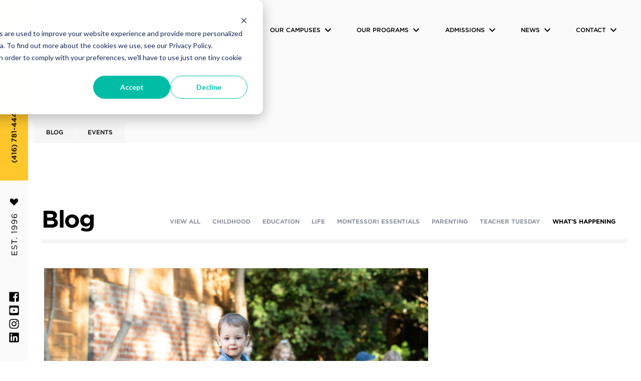

--- FILE ---
content_type: text/html; charset=UTF-8
request_url: https://www.cloverschool.com/news/blog/tag/whats-happening
body_size: 18495
content:
<!doctype html><html lang="en"><head>
		<meta charset="utf-8">
		<title>The Clover School | Blog | What's Happening</title>
		<link rel="shortcut icon" href="https://www.cloverschool.com/hubfs/favicon.png">
		<meta name="description" content="What's Happening | Explore school updates, insightful articles, and stories on Montessori, parenting, and health.">
    
		
		
		<link href="https://fonts.googleapis.com/css2?family=Fira+Sans:ital,wght@0,100;0,200;0,300;0,400;0,500;0,600;0,700;0,800;0,900;1,100;1,200;1,300;1,400;1,500;1,600;1,700;1,800;1,900&amp;family=Roboto:ital,wght@0,100;0,300;0,400;0,500;0,700;0,900;1,100;1,300;1,400;1,500;1,700;1,900&amp;display=swap" rel="stylesheet">
		
<link type="text/css" rel="stylesheet" href="https://www.cloverschool.com/hubfs/hub_generated/template_assets/1/104418169011/1744331429136/template__blog.min.css">

		
		

		
		
    
    <meta name="viewport" content="width=device-width, initial-scale=1">

    
    <meta property="og:description" content="What's Happening | Explore school updates, insightful articles, and stories on Montessori, parenting, and health.">
    <meta property="og:title" content="The Clover School | Blog | What's Happening">
    <meta name="twitter:description" content="What's Happening | Explore school updates, insightful articles, and stories on Montessori, parenting, and health.">
    <meta name="twitter:title" content="The Clover School | Blog | What's Happening">

    

    
    <style>
a.cta_button{-moz-box-sizing:content-box !important;-webkit-box-sizing:content-box !important;box-sizing:content-box !important;vertical-align:middle}.hs-breadcrumb-menu{list-style-type:none;margin:0px 0px 0px 0px;padding:0px 0px 0px 0px}.hs-breadcrumb-menu-item{float:left;padding:10px 0px 10px 10px}.hs-breadcrumb-menu-divider:before{content:'›';padding-left:10px}.hs-featured-image-link{border:0}.hs-featured-image{float:right;margin:0 0 20px 20px;max-width:50%}@media (max-width: 568px){.hs-featured-image{float:none;margin:0;width:100%;max-width:100%}}.hs-screen-reader-text{clip:rect(1px, 1px, 1px, 1px);height:1px;overflow:hidden;position:absolute !important;width:1px}
</style>

<link rel="stylesheet" href="https://www.cloverschool.com/hubfs/hub_generated/template_assets/1/104417842801/1744331417660/template_main.min.css">
<link rel="stylesheet" href="https://www.cloverschool.com/hubfs/hub_generated/template_assets/1/104419009371/1744331402648/template_animate.min.css">
<link rel="stylesheet" href="https://www.cloverschool.com/hubfs/hub_generated/template_assets/1/104418091090/1744331414388/template_global.min.css">
<link rel="stylesheet" href="https://www.cloverschool.com/hubfs/hub_generated/template_assets/1/104418844696/1744331430977/template_theme-overrides.min.css">
<link rel="stylesheet" href="https://www.cloverschool.com/hubfs/hub_generated/template_assets/1/103928740385/1744331431771/template_child.min.css">
<link rel="stylesheet" href="">
<link rel="stylesheet" href="https://www.cloverschool.com/hubfs/hub_generated/module_assets/1/104919659664/1743609117849/module_social-icons.min.css">
<link rel="stylesheet" href="https://www.cloverschool.com/hubfs/hub_generated/module_assets/1/104919659675/1744411452234/module_title-with-menu.min.css">

      <style>

        .title-with-menu.widget_1678103663075 ul li.page_item-1 a{
          background-color:#f5f5f5;
          border-top-width:5px;
          border-top-color:#A4D65E;
          border-top-style:;
        }
        .title-with-menu.widget_1678103663075 ul li.page_item-1 a:hover{
          background-color:#ffffff !important;
          color: !important;
        }
        .title-with-menu.widget_1678103663075 ul li.page_item-1 a.is-active{
          background-color:#ffffff !important;
          color: !important;
        }

      </style>
      

      <style>

        .title-with-menu.widget_1678103663075 ul li.page_item-2 a{
          background-color:#f5f5f5;
          border-top-width:5px;
          border-top-color:#A4D65E;
          border-top-style:;
        }
        .title-with-menu.widget_1678103663075 ul li.page_item-2 a:hover{
          background-color:#ffffff !important;
          color:#000000 !important;
        }
        .title-with-menu.widget_1678103663075 ul li.page_item-2 a.is-active{
          background-color:#ffffff !important;
          color:#000000 !important;
        }

      </style>
      

<style>
  .title-with-menu.widget_1678103663075{
    margin-bottom: 4rem;
 
  }

  @media(min-width:768px){
    .title-with-menu.widget_1678103663075{
      margin-bottom: 8rem;

    }
  }
</style>

<link rel="stylesheet" href="https://www.cloverschool.com/hubfs/hub_generated/module_assets/1/104418195887/1744411397930/module_blog-pagination.min.css">
<link rel="stylesheet" href="https://www.cloverschool.com/hubfs/hub_generated/module_assets/1/104919621540/1744411445919/module_floating-contact-details.min.css">
<style>
  @font-face {
    font-family: "Roboto";
    font-weight: 400;
    font-style: normal;
    font-display: swap;
    src: url("/_hcms/googlefonts/Roboto/regular.woff2") format("woff2"), url("/_hcms/googlefonts/Roboto/regular.woff") format("woff");
  }
  @font-face {
    font-family: "Roboto";
    font-weight: 700;
    font-style: normal;
    font-display: swap;
    src: url("/_hcms/googlefonts/Roboto/700.woff2") format("woff2"), url("/_hcms/googlefonts/Roboto/700.woff") format("woff");
  }
  @font-face {
    font-family: "Fira Sans";
    font-weight: 400;
    font-style: normal;
    font-display: swap;
    src: url("/_hcms/googlefonts/Fira_Sans/regular.woff2") format("woff2"), url("/_hcms/googlefonts/Fira_Sans/regular.woff") format("woff");
  }
  @font-face {
    font-family: "Fira Sans";
    font-weight: 700;
    font-style: normal;
    font-display: swap;
    src: url("/_hcms/googlefonts/Fira_Sans/700.woff2") format("woff2"), url("/_hcms/googlefonts/Fira_Sans/700.woff") format("woff");
  }
  @font-face {
    font-family: "Oswald";
    font-weight: 400;
    font-style: normal;
    font-display: swap;
    src: url("/_hcms/googlefonts/Oswald/regular.woff2") format("woff2"), url("/_hcms/googlefonts/Oswald/regular.woff") format("woff");
  }
  @font-face {
    font-family: "Oswald";
    font-weight: 700;
    font-style: normal;
    font-display: swap;
    src: url("/_hcms/googlefonts/Oswald/700.woff2") format("woff2"), url("/_hcms/googlefonts/Oswald/700.woff") format("woff");
  }
</style>

<!-- Editor Styles -->
<style id="hs_editor_style" type="text/css">
.DND_banner-row-0-force-full-width-section > .row-fluid {
  max-width: none !important;
}
.dnd_area_pagination-row-0-force-full-width-section > .row-fluid {
  max-width: none !important;
}
.dnd_area_sidebar-row-0-force-full-width-section > .row-fluid {
  max-width: none !important;
}
/* HubSpot Styles (default) */
.DND_banner-row-0-padding {
  padding-top: 0px !important;
  padding-bottom: 0px !important;
}
.dnd_area-blog-listing-row-0-padding {
  padding-top: 0px !important;
  padding-bottom: 0px !important;
  padding-left: 0px !important;
  padding-right: 0px !important;
}
.dnd_area_pagination-row-0-padding {
  padding-top: 0px !important;
  padding-bottom: 0px !important;
  padding-left: 0px !important;
  padding-right: 0px !important;
}
.dnd_area_sidebar-row-0-padding {
  padding-top: 0px !important;
  padding-bottom: 0px !important;
  padding-left: 0px !important;
  padding-right: 0px !important;
}
</style>
    

    
<!--  Added by GoogleAnalytics4 integration -->
<script>
var _hsp = window._hsp = window._hsp || [];
window.dataLayer = window.dataLayer || [];
function gtag(){dataLayer.push(arguments);}

var useGoogleConsentModeV2 = true;
var waitForUpdateMillis = 1000;


if (!window._hsGoogleConsentRunOnce) {
  window._hsGoogleConsentRunOnce = true;

  gtag('consent', 'default', {
    'ad_storage': 'denied',
    'analytics_storage': 'denied',
    'ad_user_data': 'denied',
    'ad_personalization': 'denied',
    'wait_for_update': waitForUpdateMillis
  });

  if (useGoogleConsentModeV2) {
    _hsp.push(['useGoogleConsentModeV2'])
  } else {
    _hsp.push(['addPrivacyConsentListener', function(consent){
      var hasAnalyticsConsent = consent && (consent.allowed || (consent.categories && consent.categories.analytics));
      var hasAdsConsent = consent && (consent.allowed || (consent.categories && consent.categories.advertisement));

      gtag('consent', 'update', {
        'ad_storage': hasAdsConsent ? 'granted' : 'denied',
        'analytics_storage': hasAnalyticsConsent ? 'granted' : 'denied',
        'ad_user_data': hasAdsConsent ? 'granted' : 'denied',
        'ad_personalization': hasAdsConsent ? 'granted' : 'denied'
      });
    }]);
  }
}

gtag('js', new Date());
gtag('set', 'developer_id.dZTQ1Zm', true);
gtag('config', 'G-36HZ980WKC');
</script>
<script async src="https://www.googletagmanager.com/gtag/js?id=G-36HZ980WKC"></script>

<!-- /Added by GoogleAnalytics4 integration -->

<!--  Added by GoogleTagManager integration -->
<script>
var _hsp = window._hsp = window._hsp || [];
window.dataLayer = window.dataLayer || [];
function gtag(){dataLayer.push(arguments);}

var useGoogleConsentModeV2 = true;
var waitForUpdateMillis = 1000;



var hsLoadGtm = function loadGtm() {
    if(window._hsGtmLoadOnce) {
      return;
    }

    if (useGoogleConsentModeV2) {

      gtag('set','developer_id.dZTQ1Zm',true);

      gtag('consent', 'default', {
      'ad_storage': 'denied',
      'analytics_storage': 'denied',
      'ad_user_data': 'denied',
      'ad_personalization': 'denied',
      'wait_for_update': waitForUpdateMillis
      });

      _hsp.push(['useGoogleConsentModeV2'])
    }

    (function(w,d,s,l,i){w[l]=w[l]||[];w[l].push({'gtm.start':
    new Date().getTime(),event:'gtm.js'});var f=d.getElementsByTagName(s)[0],
    j=d.createElement(s),dl=l!='dataLayer'?'&l='+l:'';j.async=true;j.src=
    'https://www.googletagmanager.com/gtm.js?id='+i+dl;f.parentNode.insertBefore(j,f);
    })(window,document,'script','dataLayer','GTM-K2WRBL4');

    window._hsGtmLoadOnce = true;
};

_hsp.push(['addPrivacyConsentListener', function(consent){
  if(consent.allowed || (consent.categories && consent.categories.analytics)){
    hsLoadGtm();
  }
}]);

</script>

<!-- /Added by GoogleTagManager integration -->



<meta name="twitter:site" content="@TheCloverSchool">
<link rel="next" href="https://www.cloverschool.com/news/blog/tag/whats-happening/page/2">
<meta property="og:url" content="https://www.cloverschool.com/news/blog/tag/whats-happening">
<meta property="og:type" content="blog">
<meta name="twitter:card" content="summary">
<link rel="alternate" type="application/rss+xml" href="https://www.cloverschool.com/news/blog/rss.xml">
<meta name="twitter:domain" content="www.cloverschool.com">
<script src="//platform.linkedin.com/in.js" type="text/javascript">
    lang: en_US
</script>

<meta http-equiv="content-language" content="en">






    
    
  <meta name="generator" content="HubSpot"></head>
	<body>
<!--  Added by GoogleTagManager integration -->
<noscript><iframe src="https://www.googletagmanager.com/ns.html?id=GTM-K2WRBL4" height="0" width="0" style="display:none;visibility:hidden"></iframe></noscript>

<!-- /Added by GoogleTagManager integration -->

		<div class="body-wrapper   hs-content-id-99733462568 hs-blog-listing hs-blog-id-99733462567">
			
			
			
			<div data-global-resource-path="The_Clover_School_February2023/templates/partials/header-v1.html"><!-- Begin partial -->

<div class="cm_header_wrap">
  <header class="cm_header">
    <div class="page-center">
      <div class="row">
        <div class="columns">
          <div class="cm_header_logo">
            <div id="hs_cos_wrapper_header_logo" class="hs_cos_wrapper hs_cos_wrapper_widget hs_cos_wrapper_type_module widget-type-rich_text" style="" data-hs-cos-general-type="widget" data-hs-cos-type="module"><span id="hs_cos_wrapper_header_logo_" class="hs_cos_wrapper hs_cos_wrapper_widget hs_cos_wrapper_type_rich_text" style="" data-hs-cos-general-type="widget" data-hs-cos-type="rich_text"><a href="/" class="logo"><svg width="149px" height="155px" viewbox="0 0 149 155" version="1.1" xmlns="http://www.w3.org/2000/svg" xmlns:xlink="http://www.w3.org/1999/xlink">
<!-- Generator: Sketch 55.2 (78181) - https://sketchapp.com -->
<title>Full Logo</title>
<desc>Created with Sketch.</desc>
<g id="Symbols" stroke="none" stroke-width="1" fill="none" fill-rule="evenodd">
<g id="Full-Logo-White" fill="#FEFEFE" transform="translate(-2.000000, 0.000000)">
<g id="Full-Logo">
<path id="clove" d="M111.662218,98.0791972 L112.189073,97.5545258 C114.717829,95.0308638 116.10919,91.6667089 116.10919,88.0798779 C116.10919,84.8205117 114.933955,81.6855822 112.79743,79.2536103 L111.855786,78.1824366 L112.79743,77.1119906 C114.933955,74.6800188 116.10919,71.5450892 116.10919,68.285723 C116.10919,64.6981643 114.717829,61.3340094 112.189073,58.8132582 L111.590176,58.2216385 L111.008744,57.7646432 C108.663369,55.9162864 105.712547,54.9004178 102.696232,54.9004178 C102.522312,54.9004178 102.351303,54.9026009 102.179566,54.9098779 L100.418533,54.9819202 L100.488392,53.2230704 C100.607007,50.0233756 99.5911385,46.895723 97.6285329,44.4113568 L97.0994953,43.7535164 L96.5777347,43.2317559 C94.051162,40.710277 90.6804577,39.3210986 87.0856221,39.3210986 C83.8182512,39.3210986 80.6760446,40.4941502 78.241162,42.6255822 L77.1685329,43.5643146 L76.0951761,42.6255822 C73.6581103,40.4941502 70.5180869,39.3210986 67.2514437,39.3210986 C63.656608,39.3210986 60.2851761,40.710277 57.7564202,43.2317559 L57.1698944,43.8255587 L56.7078052,44.4113568 C54.7502934,46.8855352 53.7344249,50.0160986 53.8486737,53.2281643 L53.913439,54.9819202 L52.1589554,54.9127887 C48.9723592,54.7636103 45.8068662,55.8093146 43.3254108,57.7646432 L42.6719366,58.2864038 L42.1450822,58.8132582 C39.8644718,61.0880469 38.4832981,64.1196432 38.2569836,67.4008404 L38.2598944,69.2244554 C38.4658333,72.1760047 39.5988615,74.9034225 41.5389085,77.1119906 L42.4783685,78.1824366 L41.5389085,79.2536103 C39.5988615,81.4643615 38.4658333,84.192507 38.2598944,87.1382347 L38.2569836,87.1680704 L38.2598944,89.0186103 C38.4832981,92.2459577 39.8644718,95.2768263 42.1450822,97.5545258 L42.7439789,98.1410516 L43.3275939,98.5980469 C45.8046831,100.553376 49.006561,101.609268 52.1465845,101.452812 L53.913439,101.372765 L53.8486737,103.136709 C53.7344249,106.346592 54.7502934,109.479338 56.7078052,111.956427 L57.2346596,112.609174 L57.7564202,113.133845 C60.2851761,115.655324 63.656608,117.043775 67.2514437,117.043775 C70.5180869,117.043775 73.6581103,115.86854 76.0951761,113.737108 L77.1685329,112.798376 L78.241162,113.737108 C80.6760446,115.86854 83.8182512,117.043775 87.0856221,117.043775 C90.6804577,117.043775 94.051162,115.655324 96.5777347,113.133845 L97.1642606,112.542225 L97.6285329,111.953516 C99.5940493,109.46915 100.607007,106.339315 100.488392,103.13962 L100.418533,101.375676 L102.18466,101.452812 C105.389448,101.616545 108.529472,100.553376 111.008744,98.5980469 L111.662218,98.0791972 Z M49.3194718,78.1824366 L45.5186972,74.3918498 C43.8944718,72.7698075 43.0001291,70.6005352 43.0001291,68.285723 C43.0001291,66.0072958 43.8719131,63.8613099 45.5186972,62.1788685 C47.1458333,60.5568263 49.3194718,59.6624836 51.6401056,59.6624836 C53.9527347,59.6624836 56.1212793,60.5546432 57.7440493,62.1664977 L73.7941901,78.1824366 L57.7586033,94.1860047 C56.1263732,95.8058638 53.9556455,96.7002066 51.6401056,96.7002066 C49.3172887,96.7002066 47.1458333,95.8080469 45.5208803,94.1889155 C43.8944718,92.5588685 43.0001291,90.3903239 43.0001291,88.0798779 C43.0001291,85.7621549 43.8944718,83.5957934 45.5208803,81.9737512 L49.3194718,78.1824366 Z M105.016866,78.1824366 L108.81473,81.9737512 C110.439683,83.5936103 111.336937,85.7621549 111.336937,88.0798779 C111.336937,90.3903239 110.444777,92.5537746 108.755786,94.2456761 C107.13811,95.8284225 104.987031,96.7002066 102.696232,96.7002066 C100.38142,96.7002066 98.2150587,95.8109577 96.5930164,94.1983756 L80.5414202,78.1824366 L96.5901056,62.1664977 C98.2150587,60.5546432 100.383603,59.6624836 102.696232,59.6624836 C105.016866,59.6624836 107.190505,60.5568263 108.81473,62.1788685 C110.439683,63.8060047 111.336937,65.975277 111.336937,68.285723 C111.336937,70.6005352 110.439683,72.7698075 108.81473,74.3918498 L105.016866,78.1824366 Z M67.2514437,112.281709 C64.9555516,112.281709 62.7993779,111.404831 61.1322183,109.765324 C59.5050822,108.142554 58.6107394,105.974009 58.6107394,103.658469 C58.6107394,101.350934 59.4999883,99.1867559 61.1176643,97.5647136 L77.1685329,81.5487746 L93.2041197,97.5523427 C94.8290728,99.1823897 95.7255986,101.350934 95.7255986,103.658469 C95.7255986,105.974009 94.8290728,108.142554 93.1393545,109.827178 C91.5224061,111.409197 89.3713263,112.281709 87.0856221,112.281709 C84.7678991,112.281709 82.5942606,111.387366 80.9693075,109.767507 L77.1685329,105.974009 L73.3699413,109.765324 C71.7398944,111.387366 69.5691667,112.281709 67.2514437,112.281709 L67.2514437,112.281709 Z M61.1300352,46.6024601 C62.7768192,44.9782347 64.9504577,44.083892 67.2514437,44.083892 C69.5691667,44.083892 71.7428052,44.9782347 73.3670305,46.5973662 L77.1685329,50.3915915 L80.9663967,46.600277 C82.5942606,44.9782347 84.7678991,44.083892 87.0856221,44.083892 C89.3982512,44.083892 91.5667958,44.9731408 93.1917488,46.5879061 C94.8239789,48.2150423 95.7255986,50.3886808 95.7255986,52.7064038 C95.7255986,55.0168498 94.8341667,57.1803005 93.2164906,58.8001596 L77.1685329,74.8139155 L61.1198474,58.8001596 C59.5028991,57.1803005 58.6107394,55.0146667 58.6107394,52.7064038 C58.6107394,50.3915915 59.5050822,48.2223192 61.1300352,46.6024601 L61.1300352,46.6024601 Z"></path>
<polygon id="T" points="2.36087559 60.2761526 4.49958451 60.897608 5.71193192 56.7388052 16.7074718 59.9283122 17.3856878 57.6054953 6.38796479 54.4181714 7.60031221 50.2593685 5.45869249 49.6386408"></polygon>
<polygon id="H" points="23.022885 44.6942136 18.203331 41.5367254 21.7879789 36.0913498 26.6053498 39.2517488 27.9239413 37.2469366 16.4939648 29.7516315 15.1753732 31.7564437 19.9272512 34.8717254 16.3426033 40.3141901 11.5907254 37.1996362 10.2714061 39.2044484 21.7035657 46.6990258"></polygon>
<polygon id="E" points="40.1661033 22.9246455 34.1269249 27.902838 31.7888263 25.0786362 37.0733803 20.7211714 35.7067606 19.0663826 30.4200235 23.4245751 28.1546948 20.6913357 34.1189202 15.7728146 32.7508451 14.1202089 24.9346244 20.564716 33.642277 31.082885 41.5349061 24.5772512"></polygon>
<path d="M56.4632981,9.83391315 C57.2957864,13.6645235 60.8586033,16.0666596 64.7532512,15.2225282 C67.2550822,14.6782089 68.5838615,13.4338427 69.665223,11.68227 L67.8241432,10.4852042 C66.9094249,11.8016127 66.0005282,12.6763075 64.358838,13.033608 C61.7995188,13.588115 59.4868897,11.8736549 58.9178286,9.26266901 L58.9105516,9.22264554 C58.3414906,6.61457042 59.7575939,4.11273944 62.2965376,3.56114319 C63.8239789,3.23076761 65.1163732,3.64846714 66.4007629,4.40818545 L67.5308803,2.34661268 C65.9881573,1.40496948 64.3115376,0.870838028 61.8468192,1.40278638 C57.8000822,2.27966432 55.6286268,6.00330282 56.4560211,9.79680047 L56.4632981,9.83391315 Z" id="C"></path>
<polygon id="L" points="78.5781596 0.000363849765 77.5775728 13.6141667 87.1439108 14.3142136 87.3054601 12.1362089 80.1332535 11.6115376 80.9752019 0.174284038"></polygon>
<path d="M99.6829014,18.1651268 C103.600836,19.6801972 107.533324,17.750338 108.923958,14.1700563 L108.939239,14.1329437 C110.32769,10.5533897 108.745671,6.53357746 104.82992,5.01850704 C100.912714,3.50270892 96.9802254,5.43329577 95.5888638,9.01284977 L95.576493,9.04996244 C94.1851315,12.6302441 95.7678779,16.6522394 99.6829014,18.1651268 M97.9393333,9.92247418 L97.9538873,9.8853615 C98.9151784,7.4133662 101.46431,6.07949296 103.995249,7.05752113 C106.526915,8.03700469 107.533324,10.7891643 106.574216,13.2611596 L106.558934,13.2982723 C105.600554,15.7702676 103.056516,17.0866761 100.52485,16.1079202 C97.9939108,15.1291643 96.9802254,12.3937418 97.9393333,9.92247418" id="O"></path>
<polygon id="V" points="130.500685 21.3811221 128.483502 19.7467089 118.673385 25.3012394 122.103761 14.5720376 120.042188 12.8976009 115.769136 27.1401362 117.421014 28.4783756"></polygon>
<polygon id="E" points="132.263829 45.9989061 134.04742 44.8040235 129.682678 38.312216 132.733923 36.2702911 136.554345 41.9514413 138.337937 40.7572864 134.517514 35.0754085 137.468336 33.0960657 141.781411 39.5078263 143.565002 38.312216 137.915871 29.9109249 126.56012 37.515385"></polygon>
<path d="M150.428955,54.8677441 L148.657735,49.0468756 L135.572969,53.0121103 L136.270833,55.3072746 L140.832054,53.9239178 L141.706749,56.798331 L138.122101,61.3886596 L138.949495,64.1117113 L142.8325,59.0862183 C143.905129,60.7351854 145.58757,61.632439 147.735739,60.9818756 L147.77358,60.9695047 C148.913157,60.6238474 149.765293,59.9383545 150.267406,59.0316408 C150.834284,57.94373 150.928885,56.510162 150.428955,54.8677441 M146.933815,58.6757958 L146.896702,58.6881667 C145.567195,59.0913122 144.392688,58.3061244 143.890575,56.6666174 L142.869613,53.3075563 L147.261279,51.9758662 L148.280059,55.3152793 C148.794542,57.0144577 148.334636,58.25373 146.933815,58.6757958" id="R"></path>
<path d="M24.0579648,118.119023 L24.0281291,118.143765 C22.1026362,119.765808 22.5057817,121.569047 23.8447488,124.242615 C25.0345376,126.555244 24.9843263,127.313507 24.2398897,127.941512 L24.2093263,127.966254 C23.4321432,128.619728 22.291838,128.358484 21.33273,127.226183 C20.2499131,125.943977 19.884608,124.518413 19.906439,122.789399 L17.6607582,122.794493 C17.6010869,124.987779 18.3193263,126.957662 19.6684812,128.552779 C21.5219319,130.7417 23.9837394,131.294751 25.9383404,129.648695 L25.9681761,129.623953 C27.7001009,128.165643 27.5334577,126.36677 26.2046784,123.708484 C24.9821432,121.29616 24.9370258,120.516066 25.7425892,119.83785 L25.7724249,119.813108 C26.4579178,119.233859 27.5414624,119.393225 28.4474484,120.466582 C29.2530117,121.420596 29.6750775,122.672967 29.7667676,124.202592 L31.9877066,124.0163 C31.9433169,122.239986 31.383716,120.645596 30.100054,119.127615 C28.3484812,117.055854 25.8488333,116.61123 24.0579648,118.119023" id="S"></path>
<path d="M46.0043638,132.540136 C42.4721103,130.381779 38.3278615,131.574479 36.2953967,134.883329 L36.2757488,134.918258 C34.2265469,138.259127 35.1354437,142.449948 38.5338005,144.527531 C40.7176268,145.861404 42.5412418,145.878141 44.5315,145.35638 L44.0315704,143.222765 C42.4619225,143.542953 41.1971808,143.548047 39.7636127,142.671169 C37.5303028,141.30746 37.0485657,138.475254 38.4472042,136.196826 L38.4668521,136.162624 C39.8633075,133.887108 42.6183779,133.05462 44.8364061,134.408141 C46.1680962,135.223892 46.8113826,136.415864 47.2138005,137.851615 L49.4572981,137.143563 C48.9952089,135.397812 48.1532606,133.855089 46.0043638,132.540136" id="C"></path>
<polygon id="H" points="66.6681197 146.183775 60.2789178 144.862272 61.4315939 139.307742 59.0789413 138.820183 56.304223 152.18584 58.6568756 152.672671 59.8270164 147.038822 66.2162183 148.359596 65.0460775 153.994174 67.4009131 154.481005 70.1756315 141.113164 67.8207958 140.628516"></polygon>
<path d="M95.0104155,146.078549 C94.4093357,142.282869 91.0182559,139.59984 86.8674577,140.253315 C82.7159319,140.906789 80.2861432,144.546742 80.8850399,148.341695 L80.8923169,148.379535 C81.4912136,152.175216 84.8844765,154.860427 89.0330915,154.20477 C93.1846174,153.553479 95.6165892,149.91207 95.0155094,146.11639 L95.0104155,146.078549 Z M88.7252746,152.004207 C86.0422465,152.426272 83.7892887,150.570638 83.3766831,147.949465 L83.3694061,147.912352 C82.9546174,145.291178 84.4893357,142.856296 87.1723638,142.43423 C89.8561197,142.012164 92.1112606,143.887446 92.5260493,146.50862 L92.5333263,146.54646 C92.9459319,149.166906 91.4083028,151.581413 88.7252746,152.004207 L88.7252746,152.004207 Z" id="O"></path>
<path d="M118.408357,134.716103 C116.43338,131.419624 112.282582,130.191995 108.675376,132.343075 C105.070352,134.497066 104.173099,138.780305 106.150986,142.076784 L106.171362,142.111714 C108.148521,145.408192 112.299319,146.635094 115.904343,144.481831 C119.508638,142.330023 120.402981,138.047512 118.428005,134.751033 L118.408357,134.716103 Z M114.793873,142.554155 C112.463779,143.945516 109.678873,143.063545 108.314437,140.7873 L108.294789,140.752371 C106.93108,138.474671 107.445563,135.647559 109.775657,134.256197 C112.105751,132.864836 114.900845,133.764272 116.264554,136.039789 L116.284202,136.074718 C117.648638,138.350235 117.123967,141.162066 114.793873,142.554155 L114.793873,142.554155 Z" id="O"></path>
<polygon id="L" points="132.139101 127.906728 123.319383 120.562784 121.77957 122.403864 132.280275 131.145718 138.424242 123.798136 136.744711 122.399498"></polygon>
</g>
</g>
</g>
</svg></a></span></div>
          </div>
          <div class="bg-bar"></div>
          <div class="header_mob_icons">
            <div class="header_mob_cont_icons">
              <div id="hs_cos_wrapper_header_mobile_contact_icons" class="hs_cos_wrapper hs_cos_wrapper_widget hs_cos_wrapper_type_module widget-type-rich_text" style="" data-hs-cos-general-type="widget" data-hs-cos-type="module"><span id="hs_cos_wrapper_header_mobile_contact_icons_" class="hs_cos_wrapper hs_cos_wrapper_widget hs_cos_wrapper_type_rich_text" style="" data-hs-cos-general-type="widget" data-hs-cos-type="rich_text"><a class="map" href="https://www.google.com/maps/place/Forest+Hill+Montessori+School/@43.7227161,-79.4314888,15z/data=!4m2!3m1!1s0x0:0xe7eb18c2136a1cdb?sa=X&amp;ved=2ahUKEwi62srqxqDiAhUSRK0KHS1XDuEQ_BIwCnoECAoQCA" target="_blank" rel="noopener">
<img src="https://www.cloverschool.com/hubfs/raw_assets/public/The_Clover_School_February2023/images/map-marker-alt.svg" alt="Map">
</a>
<a class="phone" href="tel:4167814449" target="_blank" rel="noreferrer">
<img src="https://www.cloverschool.com/hubfs/raw_assets/public/The_Clover_School_February2023/images/phone.svg" alt="phone">
</a></span></div>
            </div>

            <div class="mobile-trigger">
              <div class="icon">
                <span></span>
                <span></span>
                <span></span>
                <span></span>
              </div>
            </div>
          </div>

          <div class="cm_header_menu">
            <span id="hs_cos_wrapper_header_menu" class="hs_cos_wrapper hs_cos_wrapper_widget hs_cos_wrapper_type_menu" style="" data-hs-cos-general-type="widget" data-hs-cos-type="menu"><div id="hs_menu_wrapper_header_menu" class="hs-menu-wrapper active-branch no-flyouts hs-menu-flow-horizontal" role="navigation" data-sitemap-name="default" data-menu-id="103928940861" aria-label="Navigation Menu">
 <ul role="menu">
  <li class="hs-menu-item hs-menu-depth-1 hs-item-has-children" role="none"><a href="https://www.cloverschool.com/our-philosophy/our-school" aria-haspopup="true" aria-expanded="false" role="menuitem">Our Philosophy</a>
   <ul role="menu" class="hs-menu-children-wrapper">
    <li class="hs-menu-item hs-menu-depth-2" role="none"><a href="https://www.cloverschool.com/our-philosophy/our-school" role="menuitem">Our School</a></li>
    <li class="hs-menu-item hs-menu-depth-2" role="none"><a href="https://www.cloverschool.com/our-philosophy/our-values" role="menuitem">Our Values</a></li>
    <li class="hs-menu-item hs-menu-depth-2" role="none"><a href="https://www.cloverschool.com/our-philosophy/why-montessori" role="menuitem">Why ❤️️ Montessori</a></li>
    <li class="hs-menu-item hs-menu-depth-2" role="none"><a href="https://www.cloverschool.com/our-philosophy/montessori-faq" role="menuitem">Montessori FAQ</a></li>
   </ul></li>
  <li class="hs-menu-item hs-menu-depth-1 hs-item-has-children" role="none"><a href="https://www.cloverschool.com/our-people/teachers-staff" aria-haspopup="true" aria-expanded="false" role="menuitem">Our People</a>
   <ul role="menu" class="hs-menu-children-wrapper">
    <li class="hs-menu-item hs-menu-depth-2" role="none"><a href="https://www.cloverschool.com/our-people/teachers-staff" role="menuitem">Teachers &amp; Staff</a></li>
    <li class="hs-menu-item hs-menu-depth-2" role="none"><a href="https://www.cloverschool.com/our-people/community-at-clover" role="menuitem">Community at Clover</a></li>
    <li class="hs-menu-item hs-menu-depth-2" role="none"><a href="https://www.cloverschool.com/our-people/partners" role="menuitem">Partners</a></li>
    <li class="hs-menu-item hs-menu-depth-2" role="none"><a href="https://www.cloverschool.com/our-people/testimonials" role="menuitem">Testimonials</a></li>
   </ul></li>
  <li class="hs-menu-item hs-menu-depth-1 hs-item-has-children" role="none"><a href="https://www.cloverschool.com/our-campuses/midtown" aria-haspopup="true" aria-expanded="false" role="menuitem">Our Campuses</a>
   <ul role="menu" class="hs-menu-children-wrapper">
    <li class="hs-menu-item hs-menu-depth-2" role="none"><a href="https://www.cloverschool.com/our-campuses/midtown" role="menuitem">Midtown</a></li>
    <li class="hs-menu-item hs-menu-depth-2" role="none"><a href="https://www.cloverschool.com/our-campuses/high-park" role="menuitem">High Park</a></li>
   </ul></li>
  <li class="hs-menu-item hs-menu-depth-1 hs-item-has-children" role="none"><a href="https://www.cloverschool.com/our-programs/toddler" aria-haspopup="true" aria-expanded="false" role="menuitem">Our Programs</a>
   <ul role="menu" class="hs-menu-children-wrapper">
    <li class="hs-menu-item hs-menu-depth-2" role="none"><a href="https://www.cloverschool.com/our-programs/toddler" role="menuitem">Toddler</a></li>
    <li class="hs-menu-item hs-menu-depth-2" role="none"><a href="https://www.cloverschool.com/our-programs/pre-primary" role="menuitem">Pre-Primary</a></li>
    <li class="hs-menu-item hs-menu-depth-2" role="none"><a href="https://www.cloverschool.com/our-programs/primary" role="menuitem">Primary</a></li>
    <li class="hs-menu-item hs-menu-depth-2" role="none"><a href="https://www.cloverschool.com/our-programs/elementary" role="menuitem">Elementary</a></li>
    <li class="hs-menu-item hs-menu-depth-2" role="none"><a href="https://www.cloverschool.com/our-programs/camps" role="menuitem">Summer Camps</a></li>
    <li class="hs-menu-item hs-menu-depth-2 hs-item-has-children" role="none"><a href="https://www.cloverschool.com/our-programs/additional-services" role="menuitem">Additional Services</a>
     <ul role="menu" class="hs-menu-children-wrapper">
      <li class="hs-menu-item hs-menu-depth-3" role="none"><a href="https://www.cloverschool.com/our-programs/baby-and-me" role="menuitem">Baby and Me</a></li>
     </ul></li>
   </ul></li>
  <li class="hs-menu-item hs-menu-depth-1 hs-item-has-children" role="none"><a href="https://www.cloverschool.com/admissions/how-to-apply" aria-haspopup="true" aria-expanded="false" role="menuitem">Admissions</a>
   <ul role="menu" class="hs-menu-children-wrapper">
    <li class="hs-menu-item hs-menu-depth-2" role="none"><a href="https://www.cloverschool.com/admissions/how-to-apply" role="menuitem">How to Apply</a></li>
    <li class="hs-menu-item hs-menu-depth-2" role="none"><a href="https://www.cloverschool.com/fees-schedule" role="menuitem">Fees</a></li>
   </ul></li>
  <li class="hs-menu-item hs-menu-depth-1 hs-item-has-children" role="none"><a href="https://www.cloverschool.com/news/blog" aria-haspopup="true" aria-expanded="false" role="menuitem">News</a>
   <ul role="menu" class="hs-menu-children-wrapper">
    <li class="hs-menu-item hs-menu-depth-2" role="none"><a href="https://www.cloverschool.com/events" role="menuitem">Events</a></li>
    <li class="hs-menu-item hs-menu-depth-2" role="none"><a href="https://www.cloverschool.com/news/blog" role="menuitem">Blog</a></li>
   </ul></li>
  <li class="hs-menu-item hs-menu-depth-1 hs-item-has-children" role="none"><a href="https://www.cloverschool.com/contact/locations" aria-haspopup="true" aria-expanded="false" role="menuitem">Contact</a>
   <ul role="menu" class="hs-menu-children-wrapper">
    <li class="hs-menu-item hs-menu-depth-2" role="none"><a href="https://www.cloverschool.com/contact/locations" role="menuitem">Locations</a></li>
    <li class="hs-menu-item hs-menu-depth-2" role="none"><a href="https://www.cloverschool.com/contact/book-a-tour" role="menuitem">Book a Tour</a></li>
    <li class="hs-menu-item hs-menu-depth-2" role="none"><a href="https://www.cloverschool.com/contact/careers" role="menuitem">Careers</a></li>
   </ul></li>
 </ul>
</div></span>
            <div class="cm_header_social">
              <div id="hs_cos_wrapper_header_social_icons" class="hs_cos_wrapper hs_cos_wrapper_widget hs_cos_wrapper_type_module" style="" data-hs-cos-general-type="widget" data-hs-cos-type="module"><div class="cm_social_icons">
  <div class="social">
    <a class="icon-link" href="https://www.facebook.com/TheSchoolWithHeart/" target="_blank" rel="noopener">
      <svg aria-hidden="true" data-prefix="fab" data-icon="facebook-f" class="svg-inline--fa fa-facebook-f fa-w-14" role="img" xmlns="http://www.w3.org/2000/svg" viewbox="0 0 448 512"><path fill="currentColor" d="M448 80v352c0 26.5-21.5 48-48 48h-85.3V302.8h60.6l8.7-67.6h-69.3V192c0-19.6 5.4-32.9 33.5-32.9H384V98.7c-6.2-.8-27.4-2.7-52.2-2.7-51.6 0-87 31.5-87 89.4v49.9H184v67.6h60.9V480H48c-26.5 0-48-21.5-48-48V80c0-26.5 21.5-48 48-48h352c26.5 0 48 21.5 48 48z"></path></svg>                      </a>
    <a class="icon-link" href="https://www.instagram.com/thecloverschool/" target="_blank" rel="noopener">
      <svg aria-hidden="true" data-prefix="fab" data-icon="instagram" class="svg-inline--fa fa-instagram fa-w-14" role="img" xmlns="http://www.w3.org/2000/svg" viewbox="0 0 448 512"><path fill="currentColor" d="M224.1 141c-63.6 0-114.9 51.3-114.9 114.9s51.3 114.9 114.9 114.9S339 319.5 339 255.9 287.7 141 224.1 141zm0 189.6c-41.1 0-74.7-33.5-74.7-74.7s33.5-74.7 74.7-74.7 74.7 33.5 74.7 74.7-33.6 74.7-74.7 74.7zm146.4-194.3c0 14.9-12 26.8-26.8 26.8-14.9 0-26.8-12-26.8-26.8s12-26.8 26.8-26.8 26.8 12 26.8 26.8zm76.1 27.2c-1.7-35.9-9.9-67.7-36.2-93.9-26.2-26.2-58-34.4-93.9-36.2-37-2.1-147.9-2.1-184.9 0-35.8 1.7-67.6 9.9-93.9 36.1s-34.4 58-36.2 93.9c-2.1 37-2.1 147.9 0 184.9 1.7 35.9 9.9 67.7 36.2 93.9s58 34.4 93.9 36.2c37 2.1 147.9 2.1 184.9 0 35.9-1.7 67.7-9.9 93.9-36.2 26.2-26.2 34.4-58 36.2-93.9 2.1-37 2.1-147.8 0-184.8zM398.8 388c-7.8 19.6-22.9 34.7-42.6 42.6-29.5 11.7-99.5 9-132.1 9s-102.7 2.6-132.1-9c-19.6-7.8-34.7-22.9-42.6-42.6-11.7-29.5-9-99.5-9-132.1s-2.6-102.7 9-132.1c7.8-19.6 22.9-34.7 42.6-42.6 29.5-11.7 99.5-9 132.1-9s102.7-2.6 132.1 9c19.6 7.8 34.7 22.9 42.6 42.6 11.7 29.5 9 99.5 9 132.1s2.7 102.7-9 132.1z"></path></svg>                      </a>
      <a class="icon-link" href="https://www.youtube.com/@theschoolwithheart_" target="_blank" rel="noopener">
      <svg aria-hidden="true" data-prefix="fab" data-icon="youtube" class="svg-inline--fa fa-youtube-play fa-w-14" role="img" xmlns="http://www.w3.org/2000/svg" viewbox="0 0 448 512"><path fill="currentColor" d="M186.8 202.1l95.2 54.1-95.2 54.1V202.1zM448 80v352c0 26.5-21.5 48-48 48H48c-26.5 0-48-21.5-48-48V80c0-26.5 21.5-48 48-48h352c26.5 0 48 21.5 48 48zm-42 176.3s0-59.6-7.6-88.2c-4.2-15.8-16.5-28.2-32.2-32.4C337.9 128 224 128 224 128s-113.9 0-142.2 7.7c-15.7 4.2-28 16.6-32.2 32.4-7.6 28.5-7.6 88.2-7.6 88.2s0 59.6 7.6 88.2c4.2 15.8 16.5 27.7 32.2 31.9C110.1 384 224 384 224 384s113.9 0 142.2-7.7c15.7-4.2 28-16.1 32.2-31.9 7.6-28.5 7.6-88.1 7.6-88.1z"></path></svg>                      </a>
    <a class="icon-link" href="https://ca.linkedin.com/company/forest-hill-montessori-school" target="_blank" rel="noopener">
      <svg aria-hidden="true" data-prefix="fab" data-icon="linkedin" class="svg-inline--fa fa-linkedin fa-w-14" role="img" xmlns="http://www.w3.org/2000/svg" viewbox="0 0 448 512"><path fill="currentColor" d="M416 32H31.9C14.3 32 0 46.5 0 64.3v383.4C0 465.5 14.3 480 31.9 480H416c17.6 0 32-14.5 32-32.3V64.3c0-17.8-14.4-32.3-32-32.3zM135.4 416H69V202.2h66.5V416zm-33.2-243c-21.3 0-38.5-17.3-38.5-38.5S80.9 96 102.2 96c21.2 0 38.5 17.3 38.5 38.5 0 21.3-17.2 38.5-38.5 38.5zm282.1 243h-66.4V312c0-24.8-.5-56.7-34.5-56.7-34.6 0-39.9 27-39.9 54.9V416h-66.4V202.2h63.7v29.2h.9c8.9-16.8 30.6-34.5 62.9-34.5 67.2 0 79.7 44.3 79.7 101.9V416z"></path></svg>                      </a>
  </div>
</div></div>
            </div>
          </div>
        </div>
      </div>
    </div>
  </header>
</div>



<!-- End partial --></div>
			
			

			


<main id="main-content" class="body-container-wrapper">
  <div class="body-container body-container--blog-index cm_blog_page cm_blog_index_page">
 
    
    <div class="container-fluid banner-area">
<div class="row-fluid-wrapper">
<div class="row-fluid">
<div class="span12 widget-span widget-type-cell " style="" data-widget-type="cell" data-x="0" data-w="12">

<div class="row-fluid-wrapper row-depth-1 row-number-1 dnd-section DND_banner-row-0-padding DND_banner-row-0-force-full-width-section">
<div class="row-fluid ">
<div class="span12 widget-span widget-type-cell dnd-column" style="" data-widget-type="cell" data-x="0" data-w="12">

<div class="row-fluid-wrapper row-depth-1 row-number-2 dnd-row">
<div class="row-fluid ">
<div class="span12 widget-span widget-type-custom_widget dnd-module" style="" data-widget-type="custom_widget" data-x="0" data-w="12">
<div id="hs_cos_wrapper_widget_1678103663075" class="hs_cos_wrapper hs_cos_wrapper_widget hs_cos_wrapper_type_module" style="" data-hs-cos-general-type="widget" data-hs-cos-type="module"><div class="title-with-menu widget_1678103663075" style="background-color:rgba(250, 250, 250,1.0); ">
  <div class="page-center">
    <h3>News</h3>
    <ul>
      
      <li class="page_item page-item-3511 page_item-1">
        
        
        <a href="https://www.cloverschool.com/news/blog">
          Blog</a>
      </li>
      
      
      <li class="page_item page-item-3511 page_item-2">
        
        
        <a href="https://www.cloverschool.com/events">
          Events</a>
      </li>
      
      
    </ul>
  </div>
</div>

</div>

</div><!--end widget-span -->
</div><!--end row-->
</div><!--end row-wrapper -->

</div><!--end widget-span -->
</div><!--end row-->
</div><!--end row-wrapper -->

</div><!--end widget-span -->
</div>
</div>
</div>
     

    

    
    <div id="hs_cos_wrapper_module_16790492460723" class="hs_cos_wrapper hs_cos_wrapper_widget hs_cos_wrapper_type_module" style="" data-hs-cos-general-type="widget" data-hs-cos-type="module"><div class="cm_top_categories_sec">
  <div class="page-center">
    <div class="cm_top_categories">
      <h1>Blog</h1>
      <div class="categories">
        <ul>
          <li>
            <a href="https://www.cloverschool.com/news/blog" class="">VIEW ALL</a>
          </li>
          
          <li><a href="https://www.cloverschool.com/news/blog/tag/childhood">childhood</a></li>
          
          <li><a href="https://www.cloverschool.com/news/blog/tag/education">education</a></li>
          
          <li><a href="https://www.cloverschool.com/news/blog/tag/life">life</a></li>
          
          <li><a href="https://www.cloverschool.com/news/blog/tag/montessori-essentials">montessori essentials</a></li>
          
          <li><a href="https://www.cloverschool.com/news/blog/tag/parenting">parenting</a></li>
          
          <li><a href="https://www.cloverschool.com/news/blog/tag/teacher-tuesday">teacher tuesday</a></li>
          
          <li><a href="https://www.cloverschool.com/news/blog/tag/whats-happening">what's happening</a></li>
          
        </ul>
      </div>
    </div>
  </div>
</div></div>
    
  
    
    <div class="blog-featured-wrapper">
      <div class="page-center">
         
        
        <div class="post-item ">
          
          <div class="medium-8 column ">
            <div class="featured-img">
              <a href="https://www.cloverschool.com/news/blog/childcare-options">
                <img src="https://www.cloverschool.com/hubfs/Students%2017.jpg" alt="Childcare Options: A Cheat Sheet"> 
              </a>
            </div>
          </div>
          

          <div class="medium-4 column">
            <div class="date">August 01, 2025</div>
            <h2 class="title">Childcare Options: A Cheat Sheet</h2>
            
            <p class="author">
              By 
              <a href="https://www.cloverschool.com/news/blog/author/clover-team">
                Clover Team
              </a>
            </p> 
            
            <p class="more">
              <a href="https://www.cloverschool.com/news/blog/childcare-options" class="more_link">Read More
                <svg width="8px" height="13px" viewbox="0 0 8 13" version="1.1" xmlns="http://www.w3.org/2000/svg" xmlns:xlink="http://www.w3.org/1999/xlink">
                  <title>Arrow</title>
                  <desc>Created with Sketch.</desc>
                  <g id="1.-Homepage" stroke="none" stroke-width="1" fill="none" fill-rule="evenodd">
                    <g id="Arrow" transform="translate(-335.000000, -445.000000)" fill="#000000">
                      <g id="Header-Programs-Section" transform="translate(56.000000, 0.000000)">
                        <g id="Programs" transform="translate(64.000000, 168.000000)">
                          <g id="Middle-School">
                            <g id="Link-CTA" transform="translate(101.000000, 270.000000)">
                              <path d="M121.414045,13.9062335 L115.421872,19.7968445 C115.320309,19.9322611 115.184893,19.999969 115.015623,19.999969 C114.846352,19.999969 114.694009,19.9322611 114.558592,19.7968445 L114.203125,19.4413766 C114.067708,19.3398143 114,19.2043977 114,19.0351276 C114,18.8658574 114.067708,18.713514 114.203125,18.5780974 L119.3828,13.4999845 L114.203125,8.42187161 C114.101562,8.28645501 114.050781,8.13411162 114.050781,7.96484145 C114.050781,7.79557128 114.101562,7.66015468 114.203125,7.55859242 L114.558592,7.15234339 C114.694009,7.05078113 114.846352,7 115.015623,7 C115.184893,7 115.320309,7.05078113 115.421872,7.15234339 L121.414045,13.0429543 C121.515607,13.1783709 121.566388,13.3307143 121.566388,13.4999845 C121.566388,13.6692547 121.515607,13.8215981 121.414045,13.9570147 L121.414045,13.9062335 Z" id="Arrow"></path>
                            </g>
                          </g>
                        </g>
                      </g>
                    </g>
                  </g>
                </svg></a>
            </p>
          </div>

         
        </div>
        
      </div>
    </div>
    

    
    <div class="content-wrapper">
      <div class="row-fluid">
        <div class="sidebar-listing-wrap">

          <div class="sidebar cst-sidebar-listing-v2">
            <div class="container-fluid">
<div class="row-fluid-wrapper">
<div class="row-fluid">
<div class="span12 widget-span widget-type-cell " style="" data-widget-type="cell" data-x="0" data-w="12">

<div class="row-fluid-wrapper row-depth-1 row-number-1 dnd-section dnd_area-blog-listing-row-0-padding">
<div class="row-fluid ">
<div class="span12 widget-span widget-type-cell dnd-column" style="" data-widget-type="cell" data-x="0" data-w="12">

<div class="row-fluid-wrapper row-depth-1 row-number-2 dnd-row">
<div class="row-fluid ">
<div class="span12 widget-span widget-type-custom_widget dnd-module" style="" data-widget-type="custom_widget" data-x="0" data-w="12">
<div id="hs_cos_wrapper_dnd_area-blog-listing-module-2" class="hs_cos_wrapper hs_cos_wrapper_widget hs_cos_wrapper_type_module" style="" data-hs-cos-general-type="widget" data-hs-cos-type="module">

<div class="sidebar two-col " id="">
	<section class="blog-index blog-dnd_area-blog-listing-module-2">

		
		

		
		
		
		
		
		
		
		
		
		
		

		<article class="blog-index__post blog-index__post--small" aria-label="Blog post summary: From Outdoor Classroom to Home Garden: A Beautiful Butterfly Story">
			<div class="blog-index__post-inner-card">
				
				<a class="blog-index__post-image blog-index__post-image--small " href="https://www.cloverschool.com/news/blog/from-outdoor-classroom-to-home-garden" style="background-image: url('https://www.cloverschool.com/hubfs/Untitled%20design%20%2814%29-1.png');" aria-label="Read full post: From Outdoor Classroom to Home Garden: A Beautiful Butterfly Story">
				</a>
				
				<div class="blog-index__post-content  blog-index__post-content--small">

					
					
					

					
					
					<h2>  <a href="https://www.cloverschool.com/news/blog/from-outdoor-classroom-to-home-garden">  From Outdoor Classroom to Home Garden: A Beautiful Butterfly Story </a></h2>
					
					


					
					
					
					
					
					

					

					
					<div class="post-author-section">
						
						<div class="post-author">
							
							<div class="author-name"> <span class="author-font"> By   <a href="https://www.cloverschool.com/news/blog/author/clover-team">  Clover Team   </a>  </span>	
								
								
								<span class="post-date">
									 July 24, 2025
								</span>
								
								
							</div>
						</div>
						
					</div>
					
				</div>
			</div>
		</article>
		

		
		
		
		
		
		
		
		
		
		
		

		<article class="blog-index__post blog-index__post--small" aria-label="Blog post summary: Learning From The Land: Nature and Stewardship">
			<div class="blog-index__post-inner-card">
				
				<a class="blog-index__post-image blog-index__post-image--small " href="https://www.cloverschool.com/news/blog/learning-from-the-land-nature-and-stewardship" style="background-image: url('https://www.cloverschool.com/hubfs/Screenshot%202025-06-30%20at%2010.11.19%20AM.png');" aria-label="Read full post: Learning From The Land: Nature and Stewardship">
				</a>
				
				<div class="blog-index__post-content  blog-index__post-content--small">

					
					
					

					
					
					<h2>  <a href="https://www.cloverschool.com/news/blog/learning-from-the-land-nature-and-stewardship">  Learning From The Land: Nature and Stewardship </a></h2>
					
					


					
					
					
					
					
					

					

					
					<div class="post-author-section">
						
						<div class="post-author">
							
							<div class="author-name"> <span class="author-font"> By   <a href="https://www.cloverschool.com/news/blog/author/clover-team">  Clover Team   </a>  </span>	
								
								
								<span class="post-date">
									 June 30, 2025
								</span>
								
								
							</div>
						</div>
						
					</div>
					
				</div>
			</div>
		</article>
		

		
		
		
		
		
		
		
		
		
		
		

		<article class="blog-index__post blog-index__post--small" aria-label="Blog post summary: Celebrating Love &amp; Diversity: 5 Children’s Books We Love">
			<div class="blog-index__post-inner-card">
				
				<a class="blog-index__post-image blog-index__post-image--small " href="https://www.cloverschool.com/news/blog/celebrating-love-diversity-5-childrens-books-we-love" style="background-image: url('https://www.cloverschool.com/hubfs/Pre-Primary%20Space%209-1.jpg');" aria-label="Read full post: Celebrating Love &amp; Diversity: 5 Children’s Books We Love">
				</a>
				
				<div class="blog-index__post-content  blog-index__post-content--small">

					
					
					

					
					
					<h2>  <a href="https://www.cloverschool.com/news/blog/celebrating-love-diversity-5-childrens-books-we-love">  Celebrating Love &amp; Diversity: 5 Children’s Books We Love </a></h2>
					
					


					
					
					
					
					
					

					

					
					<div class="post-author-section">
						
						<div class="post-author">
							
							<div class="author-name"> <span class="author-font"> By   <a href="https://www.cloverschool.com/news/blog/author/clover-team">  Clover Team   </a>  </span>	
								
								
								<span class="post-date">
									 June 25, 2025
								</span>
								
								
							</div>
						</div>
						
					</div>
					
				</div>
			</div>
		</article>
		

		
		
		
		
		
		
		
		
		
		
		

		<article class="blog-index__post blog-index__post--small" aria-label="Blog post summary: The Role of The Montessori Guide">
			<div class="blog-index__post-inner-card">
				
				<a class="blog-index__post-image blog-index__post-image--small " href="https://www.cloverschool.com/news/blog/the-montessori-guide" style="background-image: url('https://www.cloverschool.com/hubfs/2023_09_28-CloverSchool-3737.jpg');" aria-label="Read full post: The Role of The Montessori Guide">
				</a>
				
				<div class="blog-index__post-content  blog-index__post-content--small">

					
					
					

					
					
					<h2>  <a href="https://www.cloverschool.com/news/blog/the-montessori-guide">  The Role of The Montessori Guide </a></h2>
					
					


					
					
					
					
					
					

					

					
					<div class="post-author-section">
						
						<div class="post-author">
							
							<div class="author-name"> <span class="author-font"> By   <a href="https://www.cloverschool.com/news/blog/author/clover-team">  Clover Team   </a>  </span>	
								
								
								<span class="post-date">
									 May 9, 2025
								</span>
								
								
							</div>
						</div>
						
					</div>
					
				</div>
			</div>
		</article>
		

		
		
		
		
		
		
		
		
		
		
		

		<article class="blog-index__post blog-index__post--small" aria-label="Blog post summary: Connecting with Montessori Friends Worldwide">
			<div class="blog-index__post-inner-card">
				
				<a class="blog-index__post-image blog-index__post-image--small " href="https://www.cloverschool.com/news/blog/penpals" style="background-image: url('https://www.cloverschool.com/hubfs/2023_09_28-CloverSchool-3088.jpg');" aria-label="Read full post: Connecting with Montessori Friends Worldwide">
				</a>
				
				<div class="blog-index__post-content  blog-index__post-content--small">

					
					
					

					
					
					<h2>  <a href="https://www.cloverschool.com/news/blog/penpals">  Connecting with Montessori Friends Worldwide </a></h2>
					
					


					
					
					
					
					
					

					

					
					<div class="post-author-section">
						
						<div class="post-author">
							
							<div class="author-name"> <span class="author-font"> By   <a href="https://www.cloverschool.com/news/blog/author/clover-team">  Clover Team   </a>  </span>	
								
								
								<span class="post-date">
									 April 15, 2025
								</span>
								
								
							</div>
						</div>
						
					</div>
					
				</div>
			</div>
		</article>
		

		
		
		
		
		
		
		
		
		
		
		

		<article class="blog-index__post blog-index__post--small" aria-label="Blog post summary: Nurturing Growth: The Power of Gardening for Children">
			<div class="blog-index__post-inner-card">
				
				<a class="blog-index__post-image blog-index__post-image--small " href="https://www.cloverschool.com/news/blog/gardening" style="background-image: url('https://www.cloverschool.com/hubfs/Students%2051.jpg');" aria-label="Read full post: Nurturing Growth: The Power of Gardening for Children">
				</a>
				
				<div class="blog-index__post-content  blog-index__post-content--small">

					
					
					

					
					
					<h2>  <a href="https://www.cloverschool.com/news/blog/gardening">  Nurturing Growth: The Power of Gardening for Children </a></h2>
					
					


					
					
					
					
					
					

					

					
					<div class="post-author-section">
						
						<div class="post-author">
							
							<div class="author-name"> <span class="author-font"> By   <a href="https://www.cloverschool.com/news/blog/author/clover-team">  Clover Team   </a>  </span>	
								
								
								<span class="post-date">
									 March 28, 2025
								</span>
								
								
							</div>
						</div>
						
					</div>
					
				</div>
			</div>
		</article>
		

		
		
		
		
		
		
		
		
		
		
		

		<article class="blog-index__post blog-index__post--small" aria-label="Blog post summary: Celebrating Montessori Education Week&nbsp; - Essential Resources for Montessori Families">
			<div class="blog-index__post-inner-card">
				
				<a class="blog-index__post-image blog-index__post-image--small " href="https://www.cloverschool.com/news/blog/montessori-resources" style="background-image: url('https://www.cloverschool.com/hubfs/2023_10_03-CloverSchool-5880.jpg');" aria-label="Read full post: Celebrating Montessori Education Week&nbsp; - Essential Resources for Montessori Families">
				</a>
				
				<div class="blog-index__post-content  blog-index__post-content--small">

					
					
					

					
					
					<h2>  <a href="https://www.cloverschool.com/news/blog/montessori-resources">  Celebrating Montessori Education Week&nbsp; - Essential Resources for Montessori Families </a></h2>
					
					


					
					
					
					
					
					

					

					
					<div class="post-author-section">
						
						<div class="post-author">
							
							<div class="author-name"> <span class="author-font"> By   <a href="https://www.cloverschool.com/news/blog/author/clover-team">  Clover Team   </a>  </span>	
								
								
								<span class="post-date">
									 February 25, 2025
								</span>
								
								
							</div>
						</div>
						
					</div>
					
				</div>
			</div>
		</article>
		

		
		
		
		
		
		
		
		
		
		
		

		<article class="blog-index__post blog-index__post--small" aria-label="Blog post summary: The Importance of Intergenerational Connections">
			<div class="blog-index__post-inner-card">
				
				<a class="blog-index__post-image blog-index__post-image--small " href="https://www.cloverschool.com/news/blog/the-importance-of-intergenerational-connections" style="background-image: url('https://www.cloverschool.com/hubfs/Blog%20Post%20PhotosQuote%20Images%20REVERA%201.png');" aria-label="Read full post: The Importance of Intergenerational Connections">
				</a>
				
				<div class="blog-index__post-content  blog-index__post-content--small">

					
					
					

					
					
					<h2>  <a href="https://www.cloverschool.com/news/blog/the-importance-of-intergenerational-connections">  The Importance of Intergenerational Connections </a></h2>
					
					


					
					
					
					
					
					

					

					
					<div class="post-author-section">
						
						<div class="post-author">
							
							<div class="author-name"> <span class="author-font"> By   <a href="https://www.cloverschool.com/news/blog/author/clover-team">  Clover Team   </a>  </span>	
								
								
								<span class="post-date">
									 May 3, 2024
								</span>
								
								
							</div>
						</div>
						
					</div>
					
				</div>
			</div>
		</article>
		

		
		
		
		
		
		
		
		
		
		
		

		<article class="blog-index__post blog-index__post--small" aria-label="Blog post summary: Our Montessori Books Picks for National Book Month!">
			<div class="blog-index__post-inner-card">
				
				<a class="blog-index__post-image blog-index__post-image--small " href="https://www.cloverschool.com/news/blog/our-montessori-book-picks-for-national-book-month-0" style="background-image: url('https://www.cloverschool.com/hubfs/brina-blum-d-RwmHvHPPg-unsplash.jpg');" aria-label="Featured image:  Toddler, Primary and Elementary aged books - Read full post: Our Montessori Books Picks for National Book Month!">
				</a>
				
				<div class="blog-index__post-content  blog-index__post-content--small">

					
					
					

					
					
					<h2>  <a href="https://www.cloverschool.com/news/blog/our-montessori-book-picks-for-national-book-month-0">  Our Montessori Books Picks for National Book Month! </a></h2>
					
					


					
					
					
					
					
					

					

					
					<div class="post-author-section">
						
						<div class="post-author">
							
							<div class="author-name"> <span class="author-font"> By   <a href="https://www.cloverschool.com/news/blog/author/clover-team">  Clover Team   </a>  </span>	
								
								
								<span class="post-date">
									 October 25, 2023
								</span>
								
								
							</div>
						</div>
						
					</div>
					
				</div>
			</div>
		</article>
		

		
		
		
		
		
		
		
		
		
		
		

		<article class="blog-index__post blog-index__post--small" aria-label="Blog post summary: Montessori Education - What Does the Evidence Say?">
			<div class="blog-index__post-inner-card">
				
				<a class="blog-index__post-image blog-index__post-image--small " href="https://www.cloverschool.com/news/blog/what-the-evidence-says-about-montessori-education" style="background-image: url('https://www.cloverschool.com/hubfs/paige-cody-FHFfHWWzbCc-unsplash-min_602x402.jpeg');" aria-label="Featured image: Student completing a Montessori activity - Read full post: Montessori Education - What Does the Evidence Say?">
				</a>
				
				<div class="blog-index__post-content  blog-index__post-content--small">

					
					
					

					
					
					<h2>  <a href="https://www.cloverschool.com/news/blog/what-the-evidence-says-about-montessori-education">  Montessori Education - What Does the Evidence Say? </a></h2>
					
					


					
					
					
					
					
					

					

					
					<div class="post-author-section">
						
						<div class="post-author">
							
							<div class="author-name"> <span class="author-font"> By   <a href="https://www.cloverschool.com/news/blog/author/clover-team">  Clover Team   </a>  </span>	
								
								
								<span class="post-date">
									 October 11, 2023
								</span>
								
								
							</div>
						</div>
						
					</div>
					
				</div>
			</div>
		</article>
		

		
		
		
		
		
		
		
		
		
		
		

		<article class="blog-index__post blog-index__post--small" aria-label="Blog post summary: Celebrating Pride Month!">
			<div class="blog-index__post-inner-card">
				
				<a class="blog-index__post-image blog-index__post-image--small " href="https://www.cloverschool.com/news/blog/celebrating-pride-month" style="background-image: url('https://www.cloverschool.com/hubfs/happy%20pride%20month.png');" aria-label="Featured image: " happy pride month" with rainbow letters for the word and a background the clover school's logo in black different coloured circles behind to look like - read full post: celebrating month!">
				</a>
				
				<div class="blog-index__post-content  blog-index__post-content--small">

					
					
					

					
					
					<h2>  <a href="https://www.cloverschool.com/news/blog/celebrating-pride-month">  Celebrating Pride Month! </a></h2>
					
					


					
					
					
					
					
					

					

					
					<div class="post-author-section">
						
						<div class="post-author">
							
							<div class="author-name"> <span class="author-font"> By   <a href="https://www.cloverschool.com/news/blog/author/clover-team">  Clover Team   </a>  </span>	
								
								
								<span class="post-date">
									 June 6, 2023
								</span>
								
								
							</div>
						</div>
						
					</div>
					
				</div>
			</div>
		</article>
		
		
	</section>
</div>

</div>

</div><!--end widget-span -->
</div><!--end row-->
</div><!--end row-wrapper -->

</div><!--end widget-span -->
</div><!--end row-->
</div><!--end row-wrapper -->

</div><!--end widget-span -->
</div>
</div>
</div>
            
            
    <div class="container-fluid">
<div class="row-fluid-wrapper">
<div class="row-fluid">
<div class="span12 widget-span widget-type-cell " style="" data-widget-type="cell" data-x="0" data-w="12">

<div class="row-fluid-wrapper row-depth-1 row-number-1 dnd-section dnd_area_pagination-row-0-force-full-width-section dnd_area_pagination-row-0-padding">
<div class="row-fluid ">
<div class="span12 widget-span widget-type-cell dnd-column" style="" data-widget-type="cell" data-x="0" data-w="12">

<div class="row-fluid-wrapper row-depth-1 row-number-2 dnd-row">
<div class="row-fluid ">
<div class="span12 widget-span widget-type-custom_widget dnd-module" style="" data-widget-type="custom_widget" data-x="0" data-w="12">
<div id="hs_cos_wrapper_dnd_area_pagination-module-2" class="hs_cos_wrapper hs_cos_wrapper_widget hs_cos_wrapper_type_module" style="" data-hs-cos-general-type="widget" data-hs-cos-type="module">

<div class="cst-pagination hs_ld dnd_area_pagination-module-2 " id="">
	
	<div class="page-center">
		

				
				
				<div class="blog-pagination load_more_pagination ">
					<div class="nav-links">
						

						
						
						
						<a class="load-more_btn hs-button" href="https://www.cloverschool.com/news/blog/tag/whats-happening/page/2">Load More</a>
						
						
						
					</div>
				</div>
				
				 

				
			</div>

		</div>

		

		
		
		</div>

</div><!--end widget-span -->
</div><!--end row-->
</div><!--end row-wrapper -->

</div><!--end widget-span -->
</div><!--end row-->
</div><!--end row-wrapper -->

</div><!--end widget-span -->
</div>
</div>
</div>
    
          </div>


          <div class="blog-sidebar cst-sidebar">
            <div class="blog_sidebar_archive">
              <div id="hs_cos_wrapper_post_filter" class="hs_cos_wrapper hs_cos_wrapper_widget hs_cos_wrapper_type_module widget-type-post_filter" style="" data-hs-cos-general-type="widget" data-hs-cos-type="module">


  



  




<span id="hs_cos_wrapper_post_filter_" class="hs_cos_wrapper hs_cos_wrapper_widget hs_cos_wrapper_type_post_filter" style="" data-hs-cos-general-type="widget" data-hs-cos-type="post_filter"><div class="block">
  <h3>Archives</h3>
  <div class="widget-module">
    <ul>
      
        <li>
          <a href="https://www.cloverschool.com/news/blog/archive/2025/08">August 2025 <span class="filter-link-count" dir="ltr">(3)</span></a>
        </li>
      
        <li>
          <a href="https://www.cloverschool.com/news/blog/archive/2025/07">July 2025 <span class="filter-link-count" dir="ltr">(1)</span></a>
        </li>
      
        <li>
          <a href="https://www.cloverschool.com/news/blog/archive/2025/06">June 2025 <span class="filter-link-count" dir="ltr">(2)</span></a>
        </li>
      
        <li>
          <a href="https://www.cloverschool.com/news/blog/archive/2025/05">May 2025 <span class="filter-link-count" dir="ltr">(1)</span></a>
        </li>
      
        <li>
          <a href="https://www.cloverschool.com/news/blog/archive/2025/04">April 2025 <span class="filter-link-count" dir="ltr">(2)</span></a>
        </li>
      
        <li style="display:none;">
          <a href="https://www.cloverschool.com/news/blog/archive/2025/03">March 2025 <span class="filter-link-count" dir="ltr">(2)</span></a>
        </li>
      
        <li style="display:none;">
          <a href="https://www.cloverschool.com/news/blog/archive/2025/02">February 2025 <span class="filter-link-count" dir="ltr">(1)</span></a>
        </li>
      
        <li style="display:none;">
          <a href="https://www.cloverschool.com/news/blog/archive/2024/11">November 2024 <span class="filter-link-count" dir="ltr">(3)</span></a>
        </li>
      
        <li style="display:none;">
          <a href="https://www.cloverschool.com/news/blog/archive/2024/07">July 2024 <span class="filter-link-count" dir="ltr">(1)</span></a>
        </li>
      
        <li style="display:none;">
          <a href="https://www.cloverschool.com/news/blog/archive/2024/06">June 2024 <span class="filter-link-count" dir="ltr">(3)</span></a>
        </li>
      
        <li style="display:none;">
          <a href="https://www.cloverschool.com/news/blog/archive/2024/05">May 2024 <span class="filter-link-count" dir="ltr">(2)</span></a>
        </li>
      
        <li style="display:none;">
          <a href="https://www.cloverschool.com/news/blog/archive/2024/04">April 2024 <span class="filter-link-count" dir="ltr">(2)</span></a>
        </li>
      
        <li style="display:none;">
          <a href="https://www.cloverschool.com/news/blog/archive/2024/03">March 2024 <span class="filter-link-count" dir="ltr">(3)</span></a>
        </li>
      
        <li style="display:none;">
          <a href="https://www.cloverschool.com/news/blog/archive/2024/02">February 2024 <span class="filter-link-count" dir="ltr">(1)</span></a>
        </li>
      
        <li style="display:none;">
          <a href="https://www.cloverschool.com/news/blog/archive/2024/01">January 2024 <span class="filter-link-count" dir="ltr">(2)</span></a>
        </li>
      
        <li style="display:none;">
          <a href="https://www.cloverschool.com/news/blog/archive/2023/11">November 2023 <span class="filter-link-count" dir="ltr">(1)</span></a>
        </li>
      
        <li style="display:none;">
          <a href="https://www.cloverschool.com/news/blog/archive/2023/10">October 2023 <span class="filter-link-count" dir="ltr">(2)</span></a>
        </li>
      
        <li style="display:none;">
          <a href="https://www.cloverschool.com/news/blog/archive/2023/08">August 2023 <span class="filter-link-count" dir="ltr">(1)</span></a>
        </li>
      
        <li style="display:none;">
          <a href="https://www.cloverschool.com/news/blog/archive/2023/06">June 2023 <span class="filter-link-count" dir="ltr">(2)</span></a>
        </li>
      
        <li style="display:none;">
          <a href="https://www.cloverschool.com/news/blog/archive/2022/06">June 2022 <span class="filter-link-count" dir="ltr">(1)</span></a>
        </li>
      
        <li style="display:none;">
          <a href="https://www.cloverschool.com/news/blog/archive/2021/11">November 2021 <span class="filter-link-count" dir="ltr">(1)</span></a>
        </li>
      
        <li style="display:none;">
          <a href="https://www.cloverschool.com/news/blog/archive/2021/06">June 2021 <span class="filter-link-count" dir="ltr">(1)</span></a>
        </li>
      
        <li style="display:none;">
          <a href="https://www.cloverschool.com/news/blog/archive/2021/05">May 2021 <span class="filter-link-count" dir="ltr">(5)</span></a>
        </li>
      
        <li style="display:none;">
          <a href="https://www.cloverschool.com/news/blog/archive/2021/04">April 2021 <span class="filter-link-count" dir="ltr">(1)</span></a>
        </li>
      
        <li style="display:none;">
          <a href="https://www.cloverschool.com/news/blog/archive/2021/02">February 2021 <span class="filter-link-count" dir="ltr">(5)</span></a>
        </li>
      
        <li style="display:none;">
          <a href="https://www.cloverschool.com/news/blog/archive/2021/01">January 2021 <span class="filter-link-count" dir="ltr">(3)</span></a>
        </li>
      
        <li style="display:none;">
          <a href="https://www.cloverschool.com/news/blog/archive/2020/12">December 2020 <span class="filter-link-count" dir="ltr">(2)</span></a>
        </li>
      
        <li style="display:none;">
          <a href="https://www.cloverschool.com/news/blog/archive/2020/11">November 2020 <span class="filter-link-count" dir="ltr">(6)</span></a>
        </li>
      
        <li style="display:none;">
          <a href="https://www.cloverschool.com/news/blog/archive/2020/10">October 2020 <span class="filter-link-count" dir="ltr">(7)</span></a>
        </li>
      
        <li style="display:none;">
          <a href="https://www.cloverschool.com/news/blog/archive/2020/08">August 2020 <span class="filter-link-count" dir="ltr">(1)</span></a>
        </li>
      
        <li style="display:none;">
          <a href="https://www.cloverschool.com/news/blog/archive/2020/06">June 2020 <span class="filter-link-count" dir="ltr">(4)</span></a>
        </li>
      
        <li style="display:none;">
          <a href="https://www.cloverschool.com/news/blog/archive/2020/05">May 2020 <span class="filter-link-count" dir="ltr">(4)</span></a>
        </li>
      
        <li style="display:none;">
          <a href="https://www.cloverschool.com/news/blog/archive/2020/04">April 2020 <span class="filter-link-count" dir="ltr">(5)</span></a>
        </li>
      
        <li style="display:none;">
          <a href="https://www.cloverschool.com/news/blog/archive/2019/10">October 2019 <span class="filter-link-count" dir="ltr">(1)</span></a>
        </li>
      
        <li style="display:none;">
          <a href="https://www.cloverschool.com/news/blog/archive/2019/09">September 2019 <span class="filter-link-count" dir="ltr">(3)</span></a>
        </li>
      
        <li style="display:none;">
          <a href="https://www.cloverschool.com/news/blog/archive/2019/08">August 2019 <span class="filter-link-count" dir="ltr">(3)</span></a>
        </li>
      
        <li style="display:none;">
          <a href="https://www.cloverschool.com/news/blog/archive/2019/07">July 2019 <span class="filter-link-count" dir="ltr">(6)</span></a>
        </li>
      
        <li style="display:none;">
          <a href="https://www.cloverschool.com/news/blog/archive/2018/05">May 2018 <span class="filter-link-count" dir="ltr">(1)</span></a>
        </li>
      
        <li style="display:none;">
          <a href="https://www.cloverschool.com/news/blog/archive/2018/03">March 2018 <span class="filter-link-count" dir="ltr">(1)</span></a>
        </li>
      
        <li style="display:none;">
          <a href="https://www.cloverschool.com/news/blog/archive/2017/12">December 2017 <span class="filter-link-count" dir="ltr">(2)</span></a>
        </li>
      
        <li style="display:none;">
          <a href="https://www.cloverschool.com/news/blog/archive/2017/11">November 2017 <span class="filter-link-count" dir="ltr">(4)</span></a>
        </li>
      
        <li style="display:none;">
          <a href="https://www.cloverschool.com/news/blog/archive/2017/10">October 2017 <span class="filter-link-count" dir="ltr">(2)</span></a>
        </li>
      
        <li style="display:none;">
          <a href="https://www.cloverschool.com/news/blog/archive/2017/06">June 2017 <span class="filter-link-count" dir="ltr">(4)</span></a>
        </li>
      
        <li style="display:none;">
          <a href="https://www.cloverschool.com/news/blog/archive/2017/05">May 2017 <span class="filter-link-count" dir="ltr">(2)</span></a>
        </li>
      
        <li style="display:none;">
          <a href="https://www.cloverschool.com/news/blog/archive/2014/05">May 2014 <span class="filter-link-count" dir="ltr">(2)</span></a>
        </li>
      
        <li style="display:none;">
          <a href="https://www.cloverschool.com/news/blog/archive/2014/02">February 2014 <span class="filter-link-count" dir="ltr">(1)</span></a>
        </li>
      
        <li style="display:none;">
          <a href="https://www.cloverschool.com/news/blog/archive/2013/12">December 2013 <span class="filter-link-count" dir="ltr">(1)</span></a>
        </li>
      
        <li style="display:none;">
          <a href="https://www.cloverschool.com/news/blog/archive/2013/11">November 2013 <span class="filter-link-count" dir="ltr">(1)</span></a>
        </li>
      
        <li style="display:none;">
          <a href="https://www.cloverschool.com/news/blog/archive/2013/10">October 2013 <span class="filter-link-count" dir="ltr">(2)</span></a>
        </li>
      
        <li style="display:none;">
          <a href="https://www.cloverschool.com/news/blog/archive/2013/02">February 2013 <span class="filter-link-count" dir="ltr">(1)</span></a>
        </li>
      
        <li style="display:none;">
          <a href="https://www.cloverschool.com/news/blog/archive/2013/01">January 2013 <span class="filter-link-count" dir="ltr">(1)</span></a>
        </li>
      
    </ul>
    
      <a class="filter-expand-link" href="#">see all</a>
    
  </div>
</div>
</span></div>
            </div>
            <div class="blog_sidebar_archive">
              <div id="hs_cos_wrapper_post_filter" class="hs_cos_wrapper hs_cos_wrapper_widget hs_cos_wrapper_type_module widget-type-post_filter" style="" data-hs-cos-general-type="widget" data-hs-cos-type="module">


  



  




<span id="hs_cos_wrapper_post_filter_" class="hs_cos_wrapper hs_cos_wrapper_widget hs_cos_wrapper_type_post_filter" style="" data-hs-cos-general-type="widget" data-hs-cos-type="post_filter"><div class="block">
  <h3>Authors</h3>
  <div class="widget-module">
    <ul>
      
        <li>
          <a href="https://www.cloverschool.com/news/blog/author/admin">admin <span class="filter-link-count" dir="ltr">(25)</span></a>
        </li>
      
        <li>
          <a href="https://www.cloverschool.com/news/blog/author/clover-team">Clover Team <span class="filter-link-count" dir="ltr">(71)</span></a>
        </li>
      
        <li>
          <a href="https://www.cloverschool.com/news/blog/author/elizabeth-roschman">Elizabeth Roschman <span class="filter-link-count" dir="ltr">(1)</span></a>
        </li>
      
        <li>
          <a href="https://www.cloverschool.com/news/blog/author/sandra-isabelle">Sandra &amp; Isabelle <span class="filter-link-count" dir="ltr">(22)</span></a>
        </li>
      
    </ul>
    
  </div>
</div>
</span></div>
            </div>


            <div class="container-fluid">
<div class="row-fluid-wrapper">
<div class="row-fluid">
<div class="span12 widget-span widget-type-cell " style="" data-widget-type="cell" data-x="0" data-w="12">

<div class="row-fluid-wrapper row-depth-1 row-number-1 dnd_area_sidebar-row-0-force-full-width-section dnd-section dnd_area_sidebar-row-0-padding">
<div class="row-fluid ">
</div><!--end row-->
</div><!--end row-wrapper -->

</div><!--end widget-span -->
</div>
</div>
</div>

          </div>


        </div>
      </div>
    </div>
    


    

    <div class="container-fluid bottom-pane">
<div class="row-fluid-wrapper">
<div class="row-fluid">
<div class="span12 widget-span widget-type-cell " style="" data-widget-type="cell" data-x="0" data-w="12">

</div><!--end widget-span -->
</div>
</div>
</div>



  </div>
</main>


			
			
			<div data-global-resource-path="The_Clover_School_February2023/templates/partials/footer-v1.html"><!-- Begin partial -->



<footer class="cm_footer"> 
  <div class="page-center">
    <div class="clearfix cm_footer_row">
      <div class="columns left_column footer_logo_col">
        <div class="cm_footer_logo"> 
          <div id="hs_cos_wrapper_footer_logo" class="hs_cos_wrapper hs_cos_wrapper_widget hs_cos_wrapper_type_module widget-type-linked_image" style="" data-hs-cos-general-type="widget" data-hs-cos-type="module">
    






  



<span id="hs_cos_wrapper_footer_logo_" class="hs_cos_wrapper hs_cos_wrapper_widget hs_cos_wrapper_type_linked_image" style="" data-hs-cos-general-type="widget" data-hs-cos-type="linked_image"><img src="https://www.cloverschool.com/hubfs/raw_assets/public/The_Clover_School_February2023/images/TCS-Montessori-Logo.svg" class="hs-image-widget " style="width:155px;border-width:0px;border:0px;" width="155" alt="The Clover School" title="The Clover School"></span></div>
        </div>
      </div>
      <div class="columns right_column">
        <div class="footer_newsletter-row clearfix">
          <div class="large-7 medium-small-9 columns">
            <div class="footer_newsletter">
              <div class="title_wrp">
                <h6>
                  <div id="hs_cos_wrapper_footer_newsletter_title" class="hs_cos_wrapper hs_cos_wrapper_widget hs_cos_wrapper_type_module widget-type-text" style="" data-hs-cos-general-type="widget" data-hs-cos-type="module"><span id="hs_cos_wrapper_footer_newsletter_title_" class="hs_cos_wrapper hs_cos_wrapper_widget hs_cos_wrapper_type_text" style="" data-hs-cos-general-type="widget" data-hs-cos-type="text">Join Our Newsletter</span></div>
                </h6>
              </div>
              <div class="form_wrp">
                
                <div id="hs_cos_wrapper_form" class="hs_cos_wrapper hs_cos_wrapper_widget hs_cos_wrapper_type_module widget-type-form" style="" data-hs-cos-general-type="widget" data-hs-cos-type="module">


	



	<span id="hs_cos_wrapper_form_" class="hs_cos_wrapper hs_cos_wrapper_widget hs_cos_wrapper_type_form" style="" data-hs-cos-general-type="widget" data-hs-cos-type="form">
<div id="hs_form_target_form"></div>








</span>
</div>
                 
              </div>
            </div>
          </div>
          <div class="large-5 medium-small-3 columns">
            <div class="footer_social">
              <div id="hs_cos_wrapper_footer_social_icons" class="hs_cos_wrapper hs_cos_wrapper_widget hs_cos_wrapper_type_module" style="" data-hs-cos-general-type="widget" data-hs-cos-type="module"><div class="cm_social_icons">
  <div class="social">
    <a class="icon-link" href="https://www.facebook.com/TheSchoolWithHeart/" target="_blank" rel="noopener">
      <svg aria-hidden="true" data-prefix="fab" data-icon="facebook-f" class="svg-inline--fa fa-facebook-f fa-w-14" role="img" xmlns="http://www.w3.org/2000/svg" viewbox="0 0 448 512"><path fill="currentColor" d="M448 80v352c0 26.5-21.5 48-48 48h-85.3V302.8h60.6l8.7-67.6h-69.3V192c0-19.6 5.4-32.9 33.5-32.9H384V98.7c-6.2-.8-27.4-2.7-52.2-2.7-51.6 0-87 31.5-87 89.4v49.9H184v67.6h60.9V480H48c-26.5 0-48-21.5-48-48V80c0-26.5 21.5-48 48-48h352c26.5 0 48 21.5 48 48z"></path></svg>                      </a>
    <a class="icon-link" href="https://www.instagram.com/thecloverschool/" target="_blank" rel="noopener">
      <svg aria-hidden="true" data-prefix="fab" data-icon="instagram" class="svg-inline--fa fa-instagram fa-w-14" role="img" xmlns="http://www.w3.org/2000/svg" viewbox="0 0 448 512"><path fill="currentColor" d="M224.1 141c-63.6 0-114.9 51.3-114.9 114.9s51.3 114.9 114.9 114.9S339 319.5 339 255.9 287.7 141 224.1 141zm0 189.6c-41.1 0-74.7-33.5-74.7-74.7s33.5-74.7 74.7-74.7 74.7 33.5 74.7 74.7-33.6 74.7-74.7 74.7zm146.4-194.3c0 14.9-12 26.8-26.8 26.8-14.9 0-26.8-12-26.8-26.8s12-26.8 26.8-26.8 26.8 12 26.8 26.8zm76.1 27.2c-1.7-35.9-9.9-67.7-36.2-93.9-26.2-26.2-58-34.4-93.9-36.2-37-2.1-147.9-2.1-184.9 0-35.8 1.7-67.6 9.9-93.9 36.1s-34.4 58-36.2 93.9c-2.1 37-2.1 147.9 0 184.9 1.7 35.9 9.9 67.7 36.2 93.9s58 34.4 93.9 36.2c37 2.1 147.9 2.1 184.9 0 35.9-1.7 67.7-9.9 93.9-36.2 26.2-26.2 34.4-58 36.2-93.9 2.1-37 2.1-147.8 0-184.8zM398.8 388c-7.8 19.6-22.9 34.7-42.6 42.6-29.5 11.7-99.5 9-132.1 9s-102.7 2.6-132.1-9c-19.6-7.8-34.7-22.9-42.6-42.6-11.7-29.5-9-99.5-9-132.1s-2.6-102.7 9-132.1c7.8-19.6 22.9-34.7 42.6-42.6 29.5-11.7 99.5-9 132.1-9s102.7-2.6 132.1 9c19.6 7.8 34.7 22.9 42.6 42.6 11.7 29.5 9 99.5 9 132.1s2.7 102.7-9 132.1z"></path></svg>                      </a>
      <a class="icon-link" href="https://www.youtube.com/@theschoolwithheart_" target="_blank" rel="noopener">
      <svg aria-hidden="true" data-prefix="fab" data-icon="youtube" class="svg-inline--fa fa-youtube-play fa-w-14" role="img" xmlns="http://www.w3.org/2000/svg" viewbox="0 0 448 512"><path fill="currentColor" d="M186.8 202.1l95.2 54.1-95.2 54.1V202.1zM448 80v352c0 26.5-21.5 48-48 48H48c-26.5 0-48-21.5-48-48V80c0-26.5 21.5-48 48-48h352c26.5 0 48 21.5 48 48zm-42 176.3s0-59.6-7.6-88.2c-4.2-15.8-16.5-28.2-32.2-32.4C337.9 128 224 128 224 128s-113.9 0-142.2 7.7c-15.7 4.2-28 16.6-32.2 32.4-7.6 28.5-7.6 88.2-7.6 88.2s0 59.6 7.6 88.2c4.2 15.8 16.5 27.7 32.2 31.9C110.1 384 224 384 224 384s113.9 0 142.2-7.7c15.7-4.2 28-16.1 32.2-31.9 7.6-28.5 7.6-88.1 7.6-88.1z"></path></svg>                      </a>
    <a class="icon-link" href="https://ca.linkedin.com/company/forest-hill-montessori-school" target="_blank" rel="noopener">
      <svg aria-hidden="true" data-prefix="fab" data-icon="linkedin" class="svg-inline--fa fa-linkedin fa-w-14" role="img" xmlns="http://www.w3.org/2000/svg" viewbox="0 0 448 512"><path fill="currentColor" d="M416 32H31.9C14.3 32 0 46.5 0 64.3v383.4C0 465.5 14.3 480 31.9 480H416c17.6 0 32-14.5 32-32.3V64.3c0-17.8-14.4-32.3-32-32.3zM135.4 416H69V202.2h66.5V416zm-33.2-243c-21.3 0-38.5-17.3-38.5-38.5S80.9 96 102.2 96c21.2 0 38.5 17.3 38.5 38.5 0 21.3-17.2 38.5-38.5 38.5zm282.1 243h-66.4V312c0-24.8-.5-56.7-34.5-56.7-34.6 0-39.9 27-39.9 54.9V416h-66.4V202.2h63.7v29.2h.9c8.9-16.8 30.6-34.5 62.9-34.5 67.2 0 79.7 44.3 79.7 101.9V416z"></path></svg>                      </a>
  </div>
</div></div>
            </div>
          </div>
        </div>
        <div class="footer_nav">
          <span id="hs_cos_wrapper_footer_menu" class="hs_cos_wrapper hs_cos_wrapper_widget hs_cos_wrapper_type_menu" style="" data-hs-cos-general-type="widget" data-hs-cos-type="menu"><div id="hs_menu_wrapper_footer_menu" class="hs-menu-wrapper active-branch no-flyouts hs-menu-flow-horizontal" role="navigation" data-sitemap-name="default" data-menu-id="103960340152" aria-label="Navigation Menu">
 <ul role="menu">
  <li class="hs-menu-item hs-menu-depth-1 hs-item-has-children" role="none"><a href="javascript:;" aria-haspopup="true" aria-expanded="false" role="menuitem">Our Philosophy</a>
   <ul role="menu" class="hs-menu-children-wrapper">
    <li class="hs-menu-item hs-menu-depth-2" role="none"><a href="https://www.cloverschool.com/our-philosophy/our-school" role="menuitem">Our School</a></li>
    <li class="hs-menu-item hs-menu-depth-2" role="none"><a href="https://www.cloverschool.com/our-philosophy/our-values" role="menuitem">Our Values</a></li>
    <li class="hs-menu-item hs-menu-depth-2" role="none"><a href="https://www.cloverschool.com/our-philosophy/why-montessori" role="menuitem">Why ❤️️ Montessori</a></li>
    <li class="hs-menu-item hs-menu-depth-2" role="none"><a href="https://www.cloverschool.com/our-philosophy/montessori-faq" role="menuitem">Montessori FAQ</a></li>
   </ul></li>
  <li class="hs-menu-item hs-menu-depth-1 hs-item-has-children" role="none"><a href="javascript:;" aria-haspopup="true" aria-expanded="false" role="menuitem">Our People</a>
   <ul role="menu" class="hs-menu-children-wrapper">
    <li class="hs-menu-item hs-menu-depth-2" role="none"><a href="https://www.cloverschool.com/our-people/teachers-staff" role="menuitem">Teachers &amp; Staff</a></li>
    <li class="hs-menu-item hs-menu-depth-2" role="none"><a href="https://www.cloverschool.com/our-people/community-at-clover" role="menuitem">Community at Clover</a></li>
    <li class="hs-menu-item hs-menu-depth-2" role="none"><a href="https://www.cloverschool.com/our-people/partners" role="menuitem">Partners</a></li>
    <li class="hs-menu-item hs-menu-depth-2" role="none"><a href="https://www.cloverschool.com/our-people/testimonials" role="menuitem">Testimonials</a></li>
   </ul></li>
  <li class="hs-menu-item hs-menu-depth-1 hs-item-has-children" role="none"><a href="javascript:;" aria-haspopup="true" aria-expanded="false" role="menuitem">Our Campuses</a>
   <ul role="menu" class="hs-menu-children-wrapper">
    <li class="hs-menu-item hs-menu-depth-2" role="none"><a href="https://www.cloverschool.com/our-campuses/midtown" role="menuitem">Midtown</a></li>
    <li class="hs-menu-item hs-menu-depth-2" role="none"><a href="https://www.cloverschool.com/our-campuses/high-park" role="menuitem">High Park</a></li>
   </ul></li>
  <li class="hs-menu-item hs-menu-depth-1 hs-item-has-children" role="none"><a href="javascript:;" aria-haspopup="true" aria-expanded="false" role="menuitem">Programs</a>
   <ul role="menu" class="hs-menu-children-wrapper">
    <li class="hs-menu-item hs-menu-depth-2" role="none"><a href="https://www.cloverschool.com/our-programs/toddler" role="menuitem">Toddler</a></li>
    <li class="hs-menu-item hs-menu-depth-2" role="none"><a href="https://www.cloverschool.com/our-programs/pre-primary" role="menuitem"> Pre-Primary</a></li>
    <li class="hs-menu-item hs-menu-depth-2" role="none"><a href="https://www.cloverschool.com/our-programs/primary" role="menuitem">Primary </a></li>
    <li class="hs-menu-item hs-menu-depth-2" role="none"><a href="https://www.cloverschool.com/our-programs/elementary" role="menuitem">Elementary</a></li>
    <li class="hs-menu-item hs-menu-depth-2" role="none"><a href="https://www.cloverschool.com/our-programs/camps" role="menuitem">Summer Camps</a></li>
    <li class="hs-menu-item hs-menu-depth-2" role="none"><a href="https://www.cloverschool.com/our-programs/additional-services" role="menuitem">Additional Services</a></li>
   </ul></li>
  <li class="hs-menu-item hs-menu-depth-1 hs-item-has-children" role="none"><a href="javascript:;" aria-haspopup="true" aria-expanded="false" role="menuitem">Admissions</a>
   <ul role="menu" class="hs-menu-children-wrapper">
    <li class="hs-menu-item hs-menu-depth-2" role="none"><a href="https://www.cloverschool.com/admissions/how-to-apply" role="menuitem">How To Apply</a></li>
    <li class="hs-menu-item hs-menu-depth-2" role="none"><a href="https://www.cloverschool.com/fees-schedule" role="menuitem">Fees</a></li>
   </ul></li>
  <li class="hs-menu-item hs-menu-depth-1 hs-item-has-children" role="none"><a href="javascript:;" aria-haspopup="true" aria-expanded="false" role="menuitem">Contact</a>
   <ul role="menu" class="hs-menu-children-wrapper">
    <li class="hs-menu-item hs-menu-depth-2" role="none"><a href="https://www.cloverschool.com/contact/locations" role="menuitem">Locations</a></li>
    <li class="hs-menu-item hs-menu-depth-2" role="none"><a href="https://www.cloverschool.com/contact/book-a-tour" role="menuitem">Book A Tour</a></li>
    <li class="hs-menu-item hs-menu-depth-2" role="none"><a href="https://www.cloverschool.com/contact/careers" role="menuitem">Careers</a></li>
   </ul></li>
 </ul>
</div></span>
          
          <a id="back-to-top" href="#top">
            <span>Back to top</span>
            <img src="https://www.cloverschool.com/hubfs/raw_assets/public/The_Clover_School_February2023/images/Arrow-Up-White.svg" alt="Back to top">
          </a> 
          
           
        </div>
        <div class="footer_partners">
          <div id="hs_cos_wrapper_footer_partners" class="hs_cos_wrapper hs_cos_wrapper_widget hs_cos_wrapper_type_module widget-type-rich_text" style="" data-hs-cos-general-type="widget" data-hs-cos-type="module"><span id="hs_cos_wrapper_footer_partners_" class="hs_cos_wrapper hs_cos_wrapper_widget hs_cos_wrapper_type_rich_text" style="" data-hs-cos-general-type="widget" data-hs-cos-type="rich_text"><a href="https://www.ccma.ca/"> <img src="https://www.cloverschool.com/hubfs/raw_assets/public/The_Clover_School_February2023/images/ccma-logo12.svg" alt="CCMA"> </a> <a href="https://www.ofis.ca/"> <img src="https://www.cloverschool.com/hubfs/raw_assets/public/The_Clover_School_February2023/images/OFIS-Logo-Big-1%20copy.png" alt="OFIS"> </a></span></div>
        </div>
        <div class="footer_credit-row clearfix">
          <div class="medium-small-6 columns">
            <div class="footer_copyright">
              <div id="hs_cos_wrapper_footer_copyright_text" class="hs_cos_wrapper hs_cos_wrapper_widget hs_cos_wrapper_type_module widget-type-text" style="" data-hs-cos-general-type="widget" data-hs-cos-type="module"><span id="hs_cos_wrapper_footer_copyright_text_" class="hs_cos_wrapper hs_cos_wrapper_widget hs_cos_wrapper_type_text" style="" data-hs-cos-general-type="widget" data-hs-cos-type="text">© The Clover School 2023. All rights reserved.</span></div>
            </div>
          </div>
          <div class="medium-small-6 columns">
            <div class="footer_policy">
              <span id="hs_cos_wrapper_footer_policy_menu" class="hs_cos_wrapper hs_cos_wrapper_widget hs_cos_wrapper_type_menu" style="" data-hs-cos-general-type="widget" data-hs-cos-type="menu"><div id="hs_menu_wrapper_footer_policy_menu" class="hs-menu-wrapper active-branch no-flyouts hs-menu-flow-horizontal" role="navigation" data-sitemap-name="default" data-menu-id="103963003736" aria-label="Navigation Menu">
 <ul role="menu">
  <li class="hs-menu-item hs-menu-depth-1" role="none"><a href="https://www.cloverschool.com/privacy-policy" role="menuitem">Privacy Policy</a></li>
  <li class="hs-menu-item hs-menu-depth-1" role="none"><a href="https://www.cloverschool.com/accessibility" role="menuitem">Accessbility</a></li>
 </ul>
</div></span>
            </div>
          </div>
        </div>
      </div> 
    </div>
  </div>
</footer> 

<div id="hs_cos_wrapper_floating_details_bar" class="hs_cos_wrapper hs_cos_wrapper_widget hs_cos_wrapper_type_module" style="" data-hs-cos-general-type="widget" data-hs-cos-type="module"><div class="cm_floating_contact_info_bar">
  <div class="contact">
    <div class="contact-info">
 
      
      
      
      <a class="phone" href="tel:4167814449,9525">
        (416) 781-4449
      </a>
      
      
      <a class="email_address" href="mailto:info@cloverschool.com">info@cloverschool.com</a>
      
    </div>
  </div>
  <div class="contact-social">
    
    <img class="est" src="https://www.cloverschool.com/hubfs/The_Clover_School_February2023/images/Est.svg" alt="Est.">
    

    <div class="social">
      
      <a class="icon-link" href="https://www.facebook.com/TheSchoolWithHeart/" target="_blank" rel="noopener">
        <svg aria-hidden="true" data-prefix="fab" data-icon="facebook-f" class="svg-inline--fa fa-facebook-f fa-w-14" role="img" xmlns="http://www.w3.org/2000/svg" viewbox="0 0 448 512">
          <path fill="currentColor" d="M448 80v352c0 26.5-21.5 48-48 48h-85.3V302.8h60.6l8.7-67.6h-69.3V192c0-19.6 5.4-32.9 33.5-32.9H384V98.7c-6.2-.8-27.4-2.7-52.2-2.7-51.6 0-87 31.5-87 89.4v49.9H184v67.6h60.9V480H48c-26.5 0-48-21.5-48-48V80c0-26.5 21.5-48 48-48h352c26.5 0 48 21.5 48 48z"></path>
        </svg>
      </a>
      
      
      <a class="icon-link" href="https://www.youtube.com/@theschoolwithheart_" target="_blank" rel="noopener">
        <svg aria-hidden="true" data-prefix="fab" data-icon="youtube" class="svg-inline--fa fa-youtube-play fa-w-14" role="img" xmlns="http://www.w3.org/2000/svg" viewbox="0 0 448 512">
          <path fill="currentColor" d="M186.8 202.1l95.2 54.1-95.2 54.1V202.1zM448 80v352c0 26.5-21.5 48-48 48H48c-26.5 0-48-21.5-48-48V80c0-26.5 21.5-48 48-48h352c26.5 0 48 21.5 48 48zm-42 176.3s0-59.6-7.6-88.2c-4.2-15.8-16.5-28.2-32.2-32.4C337.9 128 224 128 224 128s-113.9 0-142.2 7.7c-15.7 4.2-28 16.6-32.2 32.4-7.6 28.5-7.6 88.2-7.6 88.2s0 59.6 7.6 88.2c4.2 15.8 16.5 27.7 32.2 31.9C110.1 384 224 384 224 384s113.9 0 142.2-7.7c15.7-4.2 28-16.1 32.2-31.9 7.6-28.5 7.6-88.1 7.6-88.1z"></path>
        </svg>
      </a>
      
      
      <a class="icon-link" href="https://www.instagram.com/thecloverschool/" target="_blank" rel="noopener">
        <svg aria-hidden="true" data-prefix="fab" data-icon="instagram" class="svg-inline--fa fa-instagram fa-w-14" role="img" xmlns="http://www.w3.org/2000/svg" viewbox="0 0 448 512">
          <path fill="currentColor" d="M224.1 141c-63.6 0-114.9 51.3-114.9 114.9s51.3 114.9 114.9 114.9S339 319.5 339 255.9 287.7 141 224.1 141zm0 189.6c-41.1 0-74.7-33.5-74.7-74.7s33.5-74.7 74.7-74.7 74.7 33.5 74.7 74.7-33.6 74.7-74.7 74.7zm146.4-194.3c0 14.9-12 26.8-26.8 26.8-14.9 0-26.8-12-26.8-26.8s12-26.8 26.8-26.8 26.8 12 26.8 26.8zm76.1 27.2c-1.7-35.9-9.9-67.7-36.2-93.9-26.2-26.2-58-34.4-93.9-36.2-37-2.1-147.9-2.1-184.9 0-35.8 1.7-67.6 9.9-93.9 36.1s-34.4 58-36.2 93.9c-2.1 37-2.1 147.9 0 184.9 1.7 35.9 9.9 67.7 36.2 93.9s58 34.4 93.9 36.2c37 2.1 147.9 2.1 184.9 0 35.9-1.7 67.7-9.9 93.9-36.2 26.2-26.2 34.4-58 36.2-93.9 2.1-37 2.1-147.8 0-184.8zM398.8 388c-7.8 19.6-22.9 34.7-42.6 42.6-29.5 11.7-99.5 9-132.1 9s-102.7 2.6-132.1-9c-19.6-7.8-34.7-22.9-42.6-42.6-11.7-29.5-9-99.5-9-132.1s-2.6-102.7 9-132.1c7.8-19.6 22.9-34.7 42.6-42.6 29.5-11.7 99.5-9 132.1-9s102.7-2.6 132.1 9c19.6 7.8 34.7 22.9 42.6 42.6 11.7 29.5 9 99.5 9 132.1s2.7 102.7-9 132.1z"></path>
        </svg>
      </a>
      
      
      <a class="icon-link" href="https://ca.linkedin.com/company/forest-hill-montessori-school" target="_blank" rel="noopener">
        <svg aria-hidden="true" data-prefix="fab" data-icon="linkedin" class="svg-inline--fa fa-linkedin fa-w-14" role="img" xmlns="http://www.w3.org/2000/svg" viewbox="0 0 448 512">
          <path fill="currentColor" d="M416 32H31.9C14.3 32 0 46.5 0 64.3v383.4C0 465.5 14.3 480 31.9 480H416c17.6 0 32-14.5 32-32.3V64.3c0-17.8-14.4-32.3-32-32.3zM135.4 416H69V202.2h66.5V416zm-33.2-243c-21.3 0-38.5-17.3-38.5-38.5S80.9 96 102.2 96c21.2 0 38.5 17.3 38.5 38.5 0 21.3-17.2 38.5-38.5 38.5zm282.1 243h-66.4V312c0-24.8-.5-56.7-34.5-56.7-34.6 0-39.9 27-39.9 54.9V416h-66.4V202.2h63.7v29.2h.9c8.9-16.8 30.6-34.5 62.9-34.5 67.2 0 79.7 44.3 79.7 101.9V416z"></path>
        </svg>
      </a>
      
    </div>
  </div>
</div></div>
<!-- End partial --></div>
			

			
		</div>


		
		
		 



		
		<script src="/hs/hsstatic/jquery-libs/static-1.1/jquery/jquery-1.7.1.js"></script>
<script>hsjQuery = window['jQuery'];</script>
<!-- HubSpot performance collection script -->
<script defer src="/hs/hsstatic/content-cwv-embed/static-1.1293/embed.js"></script>
<script src="https://www.cloverschool.com/hubfs/hub_generated/template_assets/1/103927863959/1744331449479/template_child.min.js"></script>
<script>
var hsVars = hsVars || {}; hsVars['language'] = 'en';
</script>

<script src="/hs/hsstatic/cos-i18n/static-1.53/bundles/project.js"></script>
<script src="https://www.cloverschool.com/hubfs/hub_generated/template_assets/1/104418505255/1744331434095/template_animate.min.js"></script>
<script src="https://www.cloverschool.com/hubfs/hub_generated/template_assets/1/104418342922/1744331444605/template_simpleParallax.min.js"></script>
<script src="https://www.cloverschool.com/hubfs/hub_generated/template_assets/1/104418822795/1744331443469/template_main.min.js"></script>
<script src="https://www.cloverschool.com/hubfs/hub_generated/module_assets/1/104919659675/1744411452234/module_title-with-menu.min.js"></script>

		<script>

			var parentWrapper = document.querySelector('.hs_ld.dnd_area_pagination-module-2');
																	 if(parentWrapper){


				// append fetched items
				function loadInfiniteData(url) {
					var xhttp = new XMLHttpRequest();
					xhttp.onreadystatechange = function() {
						if (this.readyState == 4 && this.status == 200) {
							var doc = new DOMParser().parseFromString(this.response, "text/html");

							// data items
							var getElements =  doc.querySelectorAll('.blog-index .blog-index__post');
																				 var getElementParent = document.querySelector('.blog-index');
																				 for (var i = 0, im = getElements.length; im > i; i++) {
								getElementParent.appendChild(getElements[i].cloneNode(true));
							}
							// pagination
							var dataElements = doc.querySelector('.hs_ld .blog-pagination .nav-links').cloneNode(true);
																			 document.querySelector('.hs_ld .blog-pagination').innerHTML = '';
																			 document.querySelector('.hs_ld .blog-pagination').append(dataElements);
																			 }
																			 };
																			 xhttp.open("GET", url, true);
							xhttp.send();
						}

						// replace fetched items
						function loadPerPageData(url) {
							var xhttp = new XMLHttpRequest();
							xhttp.onreadystatechange = function() {
								if (this.readyState == 4 && this.status == 200) {
									var doc = new DOMParser().parseFromString(this.response, "text/html");      

									// data items
									var dataElements = doc.querySelector('.hs_ld .page-center').cloneNode(true);
																					 document.querySelector('.hs_ld .page-center').innerHTML = '';
																					 document.querySelector('.hs_ld .page-center').append(dataElements);

																					 // pagination
																					 var dataElements = doc.querySelector('.hs_ld .blog-pagination .nav-links').cloneNode(true);
																					 document.querySelector('.hs_ld .blog-pagination').innerHTML = '';
																					 document.querySelector('.hs_ld .blog-pagination').append(dataElements);
																					 }
																					 };
																					 xhttp.open("GET", url, true);
									xhttp.send();
								}

								// infinite scroll
								var infiniteScrollBtnWrap = document.querySelector(".hs_ld .infinite_scroll");
																									if(infiniteScrollBtnWrap){
									function checkOnScroll(cb){
										var hbdb_dsp_table_wrapper3 = document.querySelector(".hs_ld .infinite_scroll");
																											  if(hbdb_dsp_table_wrapper3){
											var getAttr = hbdb_dsp_table_wrapper3.getAttribute('href');
											loadInfiniteData(getAttr);
											cb();
										}
									}

									var infiniteScrollBtn = document.querySelector('.hs_ld  .infinite');
																								  var isIntersected = false;

																								  window.addEventListener("scroll",function() {
										var infiniteScrollBtnOffset = infiniteScrollBtn.getBoundingClientRect().top;
										var clientHeight = document.documentElement.clientHeight;
										if ((infiniteScrollBtnOffset - clientHeight) <= 160) {
											if (!isIntersected) {
												// console.log('if loaded'); 
												isIntersected = true;
												checkOnScroll(function() {
													setTimeout(function(){
														isIntersected = false;
													}, 2000);
												});
											}
										} else {
											isIntersected = false;
										}
									}, {
										passive: true,
									});
									}

									// load more click
									var loadMoreBtn = document.querySelector('.hs_ld .load-more_btn');
																						  if(loadMoreBtn){
										var hbdb_dsp_table_wrapper2 = document.querySelectorAll(".hs_ld");
																												  Array.from(hbdb_dsp_table_wrapper2).forEach(function(wrap2) {
											wrap2.addEventListener("click", function(e) {
												if (e.target.classList.contains("load-more_btn")) {
													e.preventDefault();
													loadInfiniteData(e.target.getAttribute('href'));
												}
											});
										});
									}

								}
		</script>
		

    <!--[if lte IE 8]>
    <script charset="utf-8" src="https://js.hsforms.net/forms/v2-legacy.js"></script>
    <![endif]-->

<script data-hs-allowed="true" src="/_hcms/forms/v2.js"></script>

    <script data-hs-allowed="true">
        var options = {
            portalId: '23594107',
            formId: '4ed600aa-46d8-4d78-8ad3-029c32371bf1',
            formInstanceId: '6198',
            
            pageId: '99733462567',
            
            region: 'na1',
            
            
            
            
            
            
            inlineMessage: "Thanks for submitting the form.",
            
            
            rawInlineMessage: "Thanks for submitting the form.",
            
            
            hsFormKey: "4c362a82006afc66fe8f2ff2af386afe",
            
            
            css: '',
            target: '#hs_form_target_form',
            
            
            
            
            
            
            
            contentType: "listing-page",
            
            
            
            formsBaseUrl: '/_hcms/forms/',
            
            
            
            formData: {
                cssClass: 'hs-form stacked hs-custom-form'
            }
        };

        options.getExtraMetaDataBeforeSubmit = function() {
            var metadata = {};
            

            if (hbspt.targetedContentMetadata) {
                var count = hbspt.targetedContentMetadata.length;
                var targetedContentData = [];
                for (var i = 0; i < count; i++) {
                    var tc = hbspt.targetedContentMetadata[i];
                     if ( tc.length !== 3) {
                        continue;
                     }
                     targetedContentData.push({
                        definitionId: tc[0],
                        criterionId: tc[1],
                        smartTypeId: tc[2]
                     });
                }
                metadata["targetedContentMetadata"] = JSON.stringify(targetedContentData);
            }

            return metadata;
        };

        hbspt.forms.create(options);
    </script>


<!-- Start of HubSpot Analytics Code -->
<script type="text/javascript">
var _hsq = _hsq || [];
_hsq.push(["setContentType", "listing-page"]);
_hsq.push(["setCanonicalUrl", "https:\/\/www.cloverschool.com\/news\/blog\/tag\/whats-happening"]);
_hsq.push(["setPageId", "99733462568"]);
_hsq.push(["setContentMetadata", {
    "contentPageId": 99733462568,
    "legacyPageId": "99733462568",
    "contentFolderId": null,
    "contentGroupId": 99733462567,
    "abTestId": null,
    "languageVariantId": 99733462568,
    "languageCode": "en",
    
    
}]);
</script>

<script type="text/javascript" id="hs-script-loader" async defer src="/hs/scriptloader/23594107.js"></script>
<!-- End of HubSpot Analytics Code -->


<script type="text/javascript">
var hsVars = {
    render_id: "06385482-6c43-4741-a6e8-b818eca9aa68",
    ticks: 1767401447382,
    page_id: 99733462568,
    
    content_group_id: 99733462567,
    portal_id: 23594107,
    app_hs_base_url: "https://app.hubspot.com",
    cp_hs_base_url: "https://cp.hubspot.com",
    language: "en",
    analytics_page_type: "listing-page",
    scp_content_type: "",
    
    analytics_page_id: "99733462568",
    category_id: 7,
    folder_id: 0,
    is_hubspot_user: false
}
</script>


<script defer src="/hs/hsstatic/HubspotToolsMenu/static-1.432/js/index.js"></script>


<div id="fb-root"></div>
  <script>(function(d, s, id) {
  var js, fjs = d.getElementsByTagName(s)[0];
  if (d.getElementById(id)) return;
  js = d.createElement(s); js.id = id;
  js.src = "//connect.facebook.net/en_GB/sdk.js#xfbml=1&version=v3.0";
  fjs.parentNode.insertBefore(js, fjs);
 }(document, 'script', 'facebook-jssdk'));</script> <script>!function(d,s,id){var js,fjs=d.getElementsByTagName(s)[0];if(!d.getElementById(id)){js=d.createElement(s);js.id=id;js.src="https://platform.twitter.com/widgets.js";fjs.parentNode.insertBefore(js,fjs);}}(document,"script","twitter-wjs");</script>
 


		
		
		
	

</body></html>

--- FILE ---
content_type: text/css
request_url: https://www.cloverschool.com/hubfs/hub_generated/template_assets/1/104418169011/1744331429136/template__blog.min.css
body_size: 3217
content:
.hs-blog-listing .dnd-section .dnd-column{padding:0}.blog-header{background-color:#f8fafc;text-align:center}.blog-header__inner{margin:0 auto;max-width:600px}.blog-header__author-avatar{border-radius:50%;-webkit-box-shadow:0 0 12px 0 rgba(0,0,0,.15);box-shadow:0 0 12px 0 rgba(0,0,0,.15);display:block;height:auto;margin:0 auto 1.4rem;width:200px}.blog-header__author-social-links a{background-color:#000;border-radius:50%;display:inline-block;height:40px;margin:0 5px;position:relative;width:40px}.blog-header__author-social-links a:focus,.blog-header__author-social-links a:hover{background-color:#494a52}.blog-header__author-social-links svg{fill:#fff;height:15px;left:50%;position:absolute;top:50%;-webkit-transform:translate(-50%,-50%);-ms-transform:translate(-50%,-50%);transform:translate(-50%,-50%);width:auto}.blog-index__tag-header{-webkit-box-flex:1;-ms-flex:1 0 100%;flex:1 0 100%;padding:1rem}.blog-index__tag-subtitle{font-size:1.16rem;line-height:1.1}.blog-index__tag-heading{border-bottom:3px solid #d1d6dc;padding-bottom:1rem}.blog-index{display:-webkit-box;display:-ms-flexbox;display:flex;-ms-flex-wrap:wrap;flex-wrap:wrap}.blog-index__post{-webkit-box-flex:0;-ms-flex:0 0 100%;flex:0 0 100%;padding:1rem}@media screen and (min-width:768px){.blog-index__post{-webkit-box-flex:0;-ms-flex:0 0 calc(50% - 10px);flex:0 0 calc(50% - 10px)}.blog-index__post:not(:nth-child(2n)){margin-right:auto}}@media screen and (min-width:1000px){.blog-index__post{-webkit-box-flex:0;-ms-flex:0 0 calc(33.33333% - 10px);flex:0 0 calc(33.33333% - 10px)}.blog-index__post:not(:nth-child(3n)){margin-right:auto}}@media screen and (min-width:768px){.blog-index__post--large{-webkit-box-flex:1;display:-webkit-box;display:-ms-flexbox;display:flex;-ms-flex:1 0 100%;flex:1 0 100%;justify-items:space-between}}.blog-index__post-inner-card,.blog-index__post.blog-index__post--small{display:-webkit-box;display:-ms-flexbox;display:flex}.blog-index__post-inner-card{-webkit-box-orient:vertical;-webkit-box-direction:normal;border-radius:5px;-ms-flex-flow:column nowrap;flex-flow:column nowrap;width:100%}.blog-index__post-image{background-position:50%;background-repeat:no-repeat;background-size:cover;border-radius:5px 5px 0 0;display:block;padding-bottom:63%}.blog-index__post-image.no-link{cursor:auto}@media (min-width:1000px){.full-width .blog-index__post-image{min-height:300px;padding-bottom:unset}}.blog-index__post-inner-card .blog-index__post-content{-webkit-box-orient:vertical;-webkit-box-direction:normal;display:-webkit-box;display:-ms-flexbox;display:flex;-ms-flex-direction:column;flex-direction:column;height:100%;padding:24px 30px 30px}.blog-post__tag-link,.blog-post__tags{-webkit-font-smoothing:antialiased;-moz-osx-font-smoothing:grayscale;font-size:12px;font-weight:400;letter-spacing:.01rem;text-transform:uppercase}.blog-post__tag-link:hover{text-decoration:none}.blog-index__post-content h2{margin:.5rem 0}.blog-index__post-content--small h2{font-size:18px;font-weight:400;line-height:26px}.blog-index__post-content--small h2 a:hover{text-decoration:none;-webkit-transition:all .5s;-o-transition:all .5s;transition:all .5s}.blog-post__meta-section{-webkit-box-align:end;-ms-flex-align:end;-webkit-box-pack:justify;-ms-flex-pack:justify;align-items:flex-end;display:-webkit-box;display:-ms-flexbox;display:flex;font-size:14px;justify-content:space-between;margin-top:auto;padding-top:30px}.blog-post__meta-section.no-min{-webkit-box-pack:end;-ms-flex-pack:end;justify-content:flex-end}.blog-post__read-more a{-webkit-box-align:center;-ms-flex-align:center;align-items:center;display:-webkit-box;display:-ms-flexbox;display:flex}.blog-post__read-more a:hover{text-decoration:none}.read-more__arrow{padding-left:10px}.blog-post__read-more svg{height:auto;width:15px}.blog-post__read-more a svg{-webkit-transition:all .15s linear;-o-transition:all .15s linear;transition:all .15s linear}@media screen and (min-width:1000px){.sidebar .full-width .blog-index .blog-index__post,.sidebar.full-width .blog-index .blog-index__post{-webkit-box-flex:0;-ms-flex:0 0 100%;flex:0 0 100%}.sidebar .two-col .blog-index .blog-index__post,.sidebar.two-col .blog-index .blog-index__post{-webkit-box-flex:0;-ms-flex:0 0 calc(50% - 10px);flex:0 0 calc(50% - 10px)}.sidebar .three-col .blog-index .blog-index__post,.sidebar.three-col .blog-index .blog-index__post{-webkit-box-flex:0;-ms-flex:0 0 calc(33.33333% - 10px);flex:0 0 calc(33.33333% - 10px)}.sidebar .four-col .blog-index .blog-index__post,.sidebar.four-col .blog-index .blog-index__post{-webkit-box-flex:0;-ms-flex:0 0 calc(25% - 10px);flex:0 0 calc(25% - 10px)}}@media screen and (max-width:999px){.sidebar .two-col .blog-index .blog-index__post,.sidebar.two-col .blog-index .blog-index__post{-webkit-box-flex:0;-ms-flex:0 0 100%;flex:0 0 100%}}@media screen and (max-width:767px){.sidebar .blog-index{padding:1rem 0 3.3rem}.blog-sidebar{padding:2rem 1rem 0}}.blog-sidebar h3{font-size:21px;font-weight:600;line-height:37px;margin-bottom:20px;margin-top:8px}.blog-sidebar ul{background:#fff;border-radius:5px;list-style:none;padding:30px}.blog-sidebar ul li:last-child{padding-bottom:0}.blog-sidebar a,.blog-sidebar a:hover{text-decoration:none}.blog-sidebar .filter-link-count{display:none}.blog-sidebar .filter-expand-link{display:block;margin-bottom:25px;position:relative;text-align:center;text-transform:capitalize;top:-15px}.blog-sidebar-post-listing ul li{counter-increment:list-number;display:-webkit-box;display:-ms-flexbox;display:flex}.blog-sidebar-post-listing li:before{-ms-flex-item-align:center;-ms-grid-row-align:center;align-self:center;content:counter(list-number);font-size:36px;font-weight:600;padding-right:22px}.blog-sidebar-post-listing li a{-webkit-box-align:center;-ms-flex-align:center;align-items:center;display:-webkit-box;display:-ms-flexbox;display:flex}@media (max-width:767px){.hs-blog-listing .content-wrapper>.row-fluid{-webkit-box-orient:vertical;-webkit-box-direction:normal;display:-webkit-box;display:-ms-flexbox;display:flex;-ms-flex-direction:column;flex-direction:column}.hs-blog-listing .span3{-webkit-box-ordinal-group:2;-ms-flex-order:1;order:1}.hs-blog-listing .span9{-webkit-box-ordinal-group:3;-ms-flex-order:2;order:2}.hs-blog-listing .blog-pagination{-webkit-box-ordinal-group:4;-ms-flex-order:3;order:3}.blog-sidebar.mobile .blog-sidebar-post-listing ul,.blog-sidebar.mobile .blog-sidebar-topic-filter ul{display:none;opacity:0;-webkit-transition:all 5s;-o-transition:all 5s;transition:all 5s;visibility:hidden}.blog-sidebar.mobile .blog-sidebar-post-listing h3,.blog-sidebar.mobile .blog-sidebar-topic-filter h3{cursor:pointer}.blog-sidebar.mobile .blog-sidebar-post-listing h3:after,.blog-sidebar.mobile .blog-sidebar-topic-filter h3:after{content:"+";padding-left:6px}.blog-sidebar.mobile .blog-sidebar-post-listing.clicked h3:after,.blog-sidebar.mobile .blog-sidebar-topic-filter.clicked h3:after{content:"-";padding-left:7px}.blog-sidebar.mobile .clicked ul{display:block;opacity:1;-webkit-transition:all 1s;-o-transition:all 1s;transition:all 1s;visibility:visible}}.blog-pagination{-webkit-box-align:center;-ms-flex-align:center;-webkit-box-pack:center;-ms-flex-pack:center;align-items:center;border-top:1px solid #cccfd1;display:-webkit-box;display:-ms-flexbox;display:flex;justify-content:space-between;margin:50px 0;padding:50px 0;text-align:center}.blog-pagination.linked{-webkit-box-pack:justify;-ms-flex-pack:justify;justify-content:space-between}.blog-pagination__link{background-color:#fafafa;border:2px solid transparent;border-radius:7px;border-radius:4px;display:-webkit-inline-box;display:-ms-inline-flexbox;display:inline-flex;font-size:18px;font-weight:500;line-height:1;margin:0 .1rem;padding:.25rem .4rem;text-decoration:none}.blog-pagination__link:focus,.blog-pagination__link:hover{text-decoration:none}.blog-pagination__next-link,.blog-pagination__prev-link{-webkit-box-align:center;-ms-flex-align:center;align-items:center;display:-webkit-inline-box;display:-ms-inline-flexbox;display:inline-flex;font-weight:700;padding:16px 32px}.blog-pagination__prev-link{text-align:right}.blog-pagination__next-link{text-align:left}.blog-pagination__link.blog-pagination__next-link--disabled,.blog-pagination__link.blog-pagination__prev-link--disabled{color:#b0c1d4;cursor:default;pointer-events:none}.blog-pagination__next-link svg,.blog-pagination__prev-link svg{fill:#494a52;display:block;margin:0 5px}.blog-pagination__next-link--disabled svg,.blog-pagination__prev-link--disabled svg{fill:#b0c1d4}.blog-pagination__number-link:focus,.blog-pagination__number-link:hover{border:2px solid #b0c1d4}.blog-pagination__number-link:hover{background-color:transparent;border-color:transparent}a.blog-pagination__number-link.blog-pagination__link--active{background-color:#ededed}.blog-pagination__number-link{background-color:transparent}.post-featured-image{background-position:50%;background-size:cover;border-radius:5px;min-height:300px}.blog-post{border-radius:5px;margin:0 auto;position:relative}.blog-post.no-image{margin-top:50px}.blog-post__title{font-size:32px;font-weight:600;line-height:1.25}.blog-post__meta{gap:20px;margin:1rem 0}.blog-post__meta a{text-decoration:none}.blog-post__timestamp{display:inline-block}.blog-post__tags svg{height:auto;margin-right:10px;width:15px}.blog-post__links-container{-webkit-box-align:center;-ms-flex-align:center;-webkit-box-pack:justify;-ms-flex-pack:justify;align-items:center;display:-webkit-box;display:-ms-flexbox;display:flex;justify-content:space-between;padding:26px 0}@media (max-width:767px){.blog-post__links-container{-webkit-box-align:start;-ms-flex-align:start;-webkit-box-orient:vertical;-webkit-box-direction:normal;align-items:start;-ms-flex-direction:column;flex-direction:column}.hs-blog-social-share{height:0!important}.hs-blog-social-share-list{padding-top:20px}}.hs-blog-social-share .hs-blog-social-share-item-linkedin span{vertical-align:top!important}.blog-post__back-to-blog,.blog-post__back-to-blog:hover{text-decoration:none}.blog-post__back-to-blog svg{margin-right:10px;position:relative;top:6px;-webkit-transition:all .15s linear;-o-transition:all .15s linear;transition:all .15s linear;width:20px}@media (max-width:767px){.blog-post img{float:none!important}.blog-post h1{font-size:1.6rem}}.blog-related-posts{margin-top:3rem;padding:2rem 0}.blog-related-posts h2{text-align:center}.blog-related-posts__list{display:-webkit-box;display:-ms-flexbox;display:flex;-ms-flex-wrap:wrap;flex-wrap:wrap}.blog-related-posts .blog-index__post-content h2{text-align:left}.blog-related-posts .blog-post__meta-section{-webkit-box-pack:end;-ms-flex-pack:end;justify-content:flex-end}.blog-related-posts__image{background-position:50%;background-repeat:no-repeat;background-size:cover;height:auto;max-width:100%;padding-bottom:63%}.blog-related-posts__title{margin:1rem 0 .5rem}.blog-related-posts__title a{color:#494a52}.blog-comments{margin:0 auto;max-width:100%}.blog-comments form{max-width:100%;padding-top:2em}.blog-comments .hs-submit{text-align:center}.comment.depth-0:first-child{margin-top:2em}.comment.depth-1{margin-top:1em;padding-left:2em;padding-top:1em}.blog-comments .comment-reply-to{border:0}.blog-comments .comment-reply-to:focus,.blog-comments .comment-reply-to:hover{background-color:transparent;text-decoration:underline}.subscription-form{display:block;margin:0 auto;padding:60px 0;text-align:center}@media (max-width:767px){.subscription-form{width:85%}}.subscription-form label{text-align:center}.blog-index .blog-index__post{border-radius:8px;box-shadow:0 2px 4px rgba(0,0,0,.1);margin-bottom:20px;overflow:hidden;padding:0}.blog-index__post-inner-card .blog-index__post-content{padding:12px 15px 15px}.blog-index__post .post-author{align-items:center;display:flex;justify-content:space-between}.blog-index__post .author-img{background-repeat:no-repeat;background-size:cover;border:1px solid #495057;border-radius:100%;height:40px;margin-right:auto;position:relative;width:40px}.blog-index__post .author-img a{bottom:0;display:block;height:100%;left:0;position:absolute;right:0;top:0;width:100%}.blog-index__post .author-name{font-size:.9rem;font-weight:500;padding:10px 0;width:80%}.blog-index__post .author-font a{color:inherit}.blog-index__post .post-date{color:#9019d1;display:inline-block}.blog-index__post .blog-post__meta-section{padding-bottom:10px;padding-top:10px}.blog-index__post.align-left .blog-index__post-image,.blog-index__post.align-right .blog-index__post-image,.blog-index__post.align-top .blog-index__post-image{order:1}.blog-index__post.align-bottom .blog-index__post-image,.blog-index__post.align-left .blog-index__post-content,.blog-index__post.align-right .blog-index__post-content,.blog-index__post.align-top .blog-index__post-content{order:2}.blog-index__post.align-bottom .blog-index__post-content{order:1}.blog-index__post.align-left .blog-index__post-image,.blog-index__post.align-right .blog-index__post-image{padding-bottom:45%}.blog-index__post-content .post-author-section{border-top:1px solid #cccfd1;margin-left:-15px;margin-right:-15px;padding:10px 15px 5px}.blog-index__post-content .blog-post__tags{padding:5px 0}.blog-index__post .post-author{gap:10px;margin-top:15px}.blog-index__post .author-name{width:calc(100% - 40px)}@media screen and (min-width:1000px){.sidebar.two-col .blog-index .blog-index__post:not(:nth-child(2n)){margin-right:auto}.sidebar.three-col .blog-index .blog-index__post:nth-child(3n){margin-right:0}.sidebar.three-col .blog-index .blog-index__post:not(:nth-child(3n)){margin-right:auto}.sidebar.four-col .blog-index__post:nth-child(4n){margin-right:0}}@media screen and (min-width:450px){.blog-index__post.align-right .blog-index__post-inner-card{flex-flow:row-reverse nowrap}.blog-index__post.align-right .blog-index__post-content,.blog-index__post.align-right .blog-index__post-image{width:50%}.blog-index__post.align-left .blog-index__post-inner-card{flex-flow:row nowrap}.blog-index__post.align-left .blog-index__post-content,.blog-index__post.align-left .blog-index__post-image{width:50%}.blog-index__post.align-left .post-author,.blog-index__post.align-right .post-author{align-items:center;display:flex;flex-wrap:wrap;justify-content:center}.blog-index__post.align-left .author-name,.blog-index__post.align-right .author-name{width:100%}.blog-index__post.align-left .blog-post__meta-section,.blog-index__post.align-right .blog-post__meta-section{flex-wrap:wrap}.blog-index__post.align-left .blog-post__meta-section .blog-post__read-minutes,.blog-index__post.align-left .blog-post__meta-section .blog-post__read-more,.blog-index__post.align-right .blog-post__meta-section .blog-post__read-minutes,.blog-index__post.align-right .blog-post__meta-section .blog-post__read-more{width:100%}}.sidebar-listing-wrap{display:flex}.blog-sidebar.cst-sidebar{width:30%}.sidebar.cst-sidebar-listing-v2{width:70%}.first-post .blog-index__post-content h3{font-weight:400}.first-post .blog-index__post{border-radius:8px;box-shadow:0 2px 4px rgba(0,0,0,.1);margin-bottom:20px;margin-top:70px;padding:0}.first-post article.blog-index__post.align-left .post-author,.first-post article.blog-index__post.align-right .post-author{flex-wrap:nowrap}.first-post article.blog-index__post.no-image .blog-index__post-content{width:100%}.listing-2 .blog-index__post-content .post-author-section{border-top:none}article.blog-post .topic-section{margin-top:30px}.cst-main-post{display:flex;gap:20px;margin:40px 0}.cst-main-body{width:75%}.post-sidebar-wrap{width:25%}.post-page__author-inner{border-radius:8px;display:flex;margin:60px 0;padding:50px 40px}.post-page__author-img{align-items:start;display:flex;justify-content:center;width:20%}.post-page__author-details{width:80%}.post-page__author{border-bottom:1px solid rgba(0,0,0,.16)}.post-page__author-img img{border-radius:50%;height:65px!important;object-fit:cover;object-position:center center;width:65px!important}.post-page__author-bio{margin-bottom:24px}.post-page__author-bio h5{font-weight:500}.post-page__pagination{border-bottom:1px solid rgba(0,0,0,.16)}.post-page__pagination nav{display:flex;gap:20px;justify-content:space-between;margin:60px 0}.post-page__pagination nav .other{align-items:center;background-position:50%;background-repeat:no-repeat;background-size:cover;border-radius:8px;display:flex;justify-content:center;padding:30px 40px;position:relative;width:50%}.post-page__pagination .prev-post-wrap{justify-content:start}.post-page__pagination .next-post-wrap{justify-content:end}.post-page__pagination nav .other.prev-post-wrap{justify-content:start}.post-page__pagination nav .other.next-post-wrap{justify-content:end}.post-page__pagination nav .other a{align-items:center;display:flex;font-size:1.125rem;font-weight:700;position:relative;white-space:nowrap;z-index:1}.post-page__pagination.post-ty2 nav .other a{color:inherit}.post-page__pagination nav .arrow svg{display:block}.post-page__pagination nav .arrow{font-size:1.4rem;margin:0 5px}.post-page__pagination nav .other:before{background-color:rgba(0,0,0,.3);bottom:0;content:"";left:0;position:absolute;right:0;top:0}.post-page__social{border-bottom:1px solid rgba(0,0,0,.16);display:flex;justify-content:flex-end;margin-bottom:60px;padding:40px 0}.post-page__social ul{display:flex;font-size:0;gap:8px;list-style:none;margin:0 0 0 10px;padding:0}.post-page__social ul li{border-radius:50%;height:23px;padding:5px;width:23px}.post-page__social ul li a svg{height:.8rem;width:.8rem}.related-blog-feed-wrap{margin-bottom:100px;margin-top:60px}.blog-post__meta{display:flex;gap:5rem;margin:2rem 0 2.5rem}.comment-date{display:block!important}.blog-comments .comment-reply-to{background-image:none!important;background:url(//23594107.fs1.hubspotusercontent-na1.net/hubfs/23594107/raw_assets/public/Nixon/images/pictos-set1-21.png) no-repeat 5px!important;color:inherit!important;text-decoration:none!important}.post--author_name{align-items:center;display:flex;gap:10px}.post--author_name svg{display:block;vertical-align:middle}.post-page__pagination.post-ty2 .other{padding:0}.post-page__pagination.post-ty2 .other:before{content:none}.post-ty2-author{align-items:center;border-bottom:1px solid rgba(0,0,0,.16);display:flex;justify-content:space-between;margin-bottom:50px;padding:60px 0;width:100%}.post-ty2-author .post-page__pagination.post-ty2{border:none;width:50%}.post-ty2-author.no-pagination .post-page__social{width:100%}.post-ty2-author nav{margin:0}.post-ty2-author .post-page__social{border:none;margin:0;padding:0;width:50%}.cst-main-post.post-ty2{margin-bottom:0}.post-ty2-author .post-page__pagination.post-ty2 nav .other{justify-content:center;width:100%}.blog-post__meta .comments-icon,.blog-post__meta .custom_listing_comments,.blog-post__meta .date-icon{display:inline-block}@media (max-width:767px){.sidebar-listing-wrap{flex-wrap:wrap}.blog-sidebar.cst-sidebar,.sidebar.cst-sidebar-listing-v2{width:100%}.blog-pagination{flex-direction:column;gap:10px}.cst-main-post{flex-wrap:wrap}.cst-main-body,.post-sidebar-wrap{width:100%}.blog-post__meta{flex-direction:column;gap:1rem}.post-page__author-inner{align-items:center;flex-direction:column;gap:20px;justify-content:center;text-align:center}.post-ty2-author{flex-wrap:wrap;padding:30px 0}.post-ty2-author .post-page__pagination.post-ty2{border-bottom:1px solid rgba(0,0,0,.16);padding-bottom:30px;width:100%}.post-ty2-author .post-page__social{padding-top:30px;width:100%}.post-ty2-author .post-page__pagination.post-ty2 nav{align-items:center;flex-direction:column}.post-page__author-inner .post-page__author-img{width:100%}}@media (max-width:600px){.post-page__pagination nav{align-items:center;flex-wrap:wrap;justify-content:center}.post-page__pagination nav .other{align-items:center;justify-content:center!important;width:90%}}

--- FILE ---
content_type: text/css
request_url: https://www.cloverschool.com/hubfs/hub_generated/template_assets/1/104417842801/1744331417660/template_main.min.css
body_size: 5169
content:
*,:after,:before{box-sizing:border-box}
/*! normalize.css v8.0.1 | MIT License | github.com/necolas/normalize.css */html{-webkit-text-size-adjust:100%;line-height:1.15}body{margin:0}main{display:block}h1{font-size:2em;margin:.67em 0}hr{box-sizing:content-box;height:0;overflow:visible}pre{font-family:monospace,monospace;font-size:1em}a{background-color:transparent}abbr[title]{border-bottom:none;text-decoration:underline;text-decoration:underline dotted}b,strong{font-weight:bolder}code,kbd,samp{font-family:monospace,monospace;font-size:1em}small{font-size:80%}sub,sup{font-size:75%;line-height:0;position:relative;vertical-align:baseline}sub{bottom:-.25em}sup{top:-.5em}img{border-style:none}button,input,optgroup,select,textarea{font-family:inherit;font-size:100%;line-height:1.15;margin:0}button,input{overflow:visible}button,select{text-transform:none}[type=button],[type=reset],[type=submit],button{-webkit-appearance:button}[type=button]::-moz-focus-inner,[type=reset]::-moz-focus-inner,[type=submit]::-moz-focus-inner,button::-moz-focus-inner{border-style:none;padding:0}[type=button]:-moz-focusring,[type=reset]:-moz-focusring,[type=submit]:-moz-focusring,button:-moz-focusring{outline:1px dotted ButtonText}fieldset{padding:.35em .75em .625em}legend{box-sizing:border-box;color:inherit;display:table;max-width:100%;padding:0;white-space:normal}progress{vertical-align:baseline}textarea{overflow:auto}[type=checkbox],[type=radio]{box-sizing:border-box;padding:0}[type=number]::-webkit-inner-spin-button,[type=number]::-webkit-outer-spin-button{height:auto}[type=search]{-webkit-appearance:textfield;outline-offset:-2px}[type=search]::-webkit-search-decoration{-webkit-appearance:none}::-webkit-file-upload-button{-webkit-appearance:button;font:inherit}details{display:block}summary{display:list-item}[hidden],template{display:none}.row-fluid{*zoom:1;width:100%}.row-fluid:after,.row-fluid:before{content:"";display:table}.row-fluid:after{clear:both}.row-fluid [class*=span]{-webkit-box-sizing:border-box;-moz-box-sizing:border-box;-ms-box-sizing:border-box;box-sizing:border-box;display:block;float:left;margin-left:2.127659574%;*margin-left:2.0744680846382977%;min-height:1px;width:100%}.row-fluid [class*=span]:first-child{margin-left:0}.row-fluid .span12{width:99.99999998999999%;*width:99.94680850063828%}.row-fluid .span11{width:91.489361693%;*width:91.4361702036383%}.row-fluid .span10{width:82.97872339599999%;*width:82.92553190663828%}.row-fluid .span9{width:74.468085099%;*width:74.4148936096383%}.row-fluid .span8{width:65.95744680199999%;*width:65.90425531263828%}.row-fluid .span7{width:57.446808505%;*width:57.3936170156383%}.row-fluid .span6{width:48.93617020799999%;*width:48.88297871863829%}.row-fluid .span5{width:40.425531911%;*width:40.3723404216383%}.row-fluid .span4{width:31.914893614%;*width:31.8617021246383%}.row-fluid .span3{width:23.404255317%;*width:23.3510638276383%}.row-fluid .span2{width:14.89361702%;*width:14.8404255306383%}.row-fluid .span1{width:6.382978723%;*width:6.329787233638298%}.container-fluid{*zoom:1}.container-fluid:after,.container-fluid:before{content:"";display:table}.container-fluid:after{clear:both}@media (max-width:767px){.row-fluid{width:100%}.row-fluid [class*=span]{display:block;float:none;margin-left:0;width:auto}}@media (min-width:768px) and (max-width:1139px){.row-fluid{*zoom:1;width:100%}.row-fluid:after,.row-fluid:before{content:"";display:table}.row-fluid:after{clear:both}.row-fluid [class*=span]{-webkit-box-sizing:border-box;-moz-box-sizing:border-box;-ms-box-sizing:border-box;box-sizing:border-box;display:block;float:left;margin-left:2.762430939%;*margin-left:2.709239449638298%;min-height:1px;width:100%}.row-fluid [class*=span]:first-child{margin-left:0}.row-fluid .span12{width:99.999999993%;*width:99.9468085036383%}.row-fluid .span11{width:91.436464082%;*width:91.38327259263829%}.row-fluid .span10{width:82.87292817100001%;*width:82.8197366816383%}.row-fluid .span9{width:74.30939226%;*width:74.25620077063829%}.row-fluid .span8{width:65.74585634900001%;*width:65.6926648596383%}.row-fluid .span7{width:57.182320438000005%;*width:57.129128948638304%}.row-fluid .span6{width:48.618784527%;*width:48.5655930376383%}.row-fluid .span5{width:40.055248616%;*width:40.0020571266383%}.row-fluid .span4{width:31.491712705%;*width:31.4385212156383%}.row-fluid .span3{width:22.928176794%;*width:22.874985304638297%}.row-fluid .span2{width:14.364640883%;*width:14.311449393638298%}.row-fluid .span1{width:5.801104972%;*width:5.747913482638298%}}@media (min-width:1280px){.row-fluid{*zoom:1;width:100%}.row-fluid:after,.row-fluid:before{content:"";display:table}.row-fluid:after{clear:both}.row-fluid [class*=span]{-webkit-box-sizing:border-box;-moz-box-sizing:border-box;-ms-box-sizing:border-box;box-sizing:border-box;display:block;float:left;margin-left:2.564102564%;*margin-left:2.510911074638298%;min-height:1px;width:100%}.row-fluid [class*=span]:first-child{margin-left:0}.row-fluid .span12{width:100%;*width:99.94680851063829%}.row-fluid .span11{width:91.45299145300001%;*width:91.3997999636383%}.row-fluid .span10{width:82.905982906%;*width:82.8527914166383%}.row-fluid .span9{width:74.358974359%;*width:74.30578286963829%}.row-fluid .span8{width:65.81196581200001%;*width:65.7587743226383%}.row-fluid .span7{width:57.264957265%;*width:57.2117657756383%}.row-fluid .span6{width:48.717948718%;*width:48.6647572286383%}.row-fluid .span5{width:40.170940171000005%;*width:40.117748681638304%}.row-fluid .span4{width:31.623931624%;*width:31.5707401346383%}.row-fluid .span3{width:23.076923077%;*width:23.0237315876383%}.row-fluid .span2{width:14.529914530000001%;*width:14.4767230406383%}.row-fluid .span1{width:5.982905983%;*width:5.929714493638298%}}.clearfix{*zoom:1}.clearfix:after,.clearfix:before{content:"";display:table}.clearfix:after{clear:both}.hide{display:none}.show{display:block}.hidden,.invisible{visibility:hidden}.hidden{display:none}.hidden-desktop,.visible-phone,.visible-tablet{display:none!important}@media (max-width:767px){.visible-phone{display:inherit!important}.hidden-phone{display:none!important}.hidden-desktop{display:inherit!important}.visible-desktop{display:none!important}}@media (min-width:768px) and (max-width:1139px){.visible-tablet{display:inherit!important}.hidden-tablet{display:none!important}.hidden-desktop{display:inherit!important}.visible-desktop{display:none!important}}.content-wrapper,.dnd-section>.row-fluid,.page-center{margin-left:auto;margin-right:auto;width:100%}div[class*=-full-width-section]>.row-fluid{max-width:100%;padding-left:0;padding-right:0;width:100%}body{line-height:1.4375;word-break:break-word}html[lang^=ja] body,html[lang^=ko] body,html[lang^=zh] body{line-break:strict;word-break:break-all}p{margin:0 0 10px}a{cursor:pointer;text-decoration:none;-webkit-transition:all .15s linear;-moz-transition:all .15s linear;-o-transition:all .15s linear;transition:all .15s linear}h1,h2,h3,h4,h5,h6{margin:0 0 10px}h1,h2{line-height:1.2;margin:0 0 1.4rem}h3{line-height:1.21428571429}h4{line-height:1.20833333333}h5,h6{line-height:1.22222222}img{height:auto;max-width:100%;vertical-align:middle}ol,ul{margin:0 0 1.4rem}ol ol,ol ul,ul ol,ul ul{margin:0}ul.no-list{list-style:none}code{vertical-align:bottom}blockquote{border-left:2px solid;margin:0 0 1.4rem;padding-left:15px}hr{background-color:#ccc;border:none;color:#ccc;height:1px}.button,button{cursor:pointer;display:inline-block;text-align:center;transition:all .15s linear;white-space:normal}.button:disabled,button:disabled{background-color:#d0d0d0;border-color:#d0d0d0;color:#e6e6e6}.button:active,.button:focus,.button:hover,button:active,button:focus,button:hover{text-decoration:none}form{margin-bottom:15px;padding:20px}form textarea{min-height:125px}form label{display:block;font-weight:700;margin-bottom:.35rem}form label,form legend{font-size:.875rem}form .form-columns-1 input,form .form-columns-1 select,form .form-columns-1 textarea{width:100%!important}form input[type=email],form input[type=file],form input[type=number],form input[type=password],form input[type=tel],form input[type=text],form select,form textarea{background-color:#fff;border:2px solid;border-radius:3px;display:inline-block;font-size:.875rem;outline:0;padding:.7rem;width:100%}form input:not([type=submit]){margin-bottom:1.4rem}form fieldset{max-width:100%!important}form .inputs-list{list-style:none;margin:0;padding:0}form .inputs-list>li{display:block;margin:.7rem 0}form .inputs-list input,form .inputs-list span{vertical-align:middle}form input[type=checkbox],form input[type=radio]{cursor:pointer;margin-bottom:0;margin-right:.35rem}.hs-dateinput{position:relative}.hs-dateinput:before{content:"\01F4C5";position:absolute;right:10%;top:50%;transform:translateY(-50%)}.fn-date-picker .pika-table thead th{color:#fff}.fn-date-picker td.is-selected .pika-button{border-radius:0;box-shadow:none}.fn-date-picker td .pika-button:focus,.fn-date-picker td .pika-button:hover{border-radius:0!important;color:#fff}form input[type=file]{background-color:transparent;border:initial;margin-bottom:1.4rem;padding:initial}form .hs-richtext,form .hs-richtext p{font-size:.875rem}form .hs-richtext img{max-width:100%!important}.legal-consent-container .hs-form-booleancheckbox-display>span,.legal-consent-container .hs-form-booleancheckbox-display>span p{margin-left:1rem!important}.hs-form-required{color:#ef6b51}.hs-input.invalid.error{border-color:#ef6b51}.hs-error-msgs label{color:#ef6b51;margin-top:.35rem;text-align:left}.cst-button,.cta_button,.gradient a,.hs-button,.pri-btn,.sec-btn,.transparent a,form .hs-button,form input[type=submit]{background-repeat:no-repeat;cursor:pointer;display:inline-block;font-size:1.125rem;line-height:1;margin-bottom:20px;margin-top:20px;text-align:center;transition:all .15s linear;white-space:normal}.grecaptcha-badge{margin:0 auto}table{margin-bottom:1.4rem;overflow-wrap:break-word}table,td,th{border:1px solid}td,th{padding:.75rem;vertical-align:top}thead td,thead th{border-bottom:2px solid;vertical-align:bottom}.fixed-header .header{left:0;position:fixed;right:0;top:0;width:100%;z-index:999}header.header{position:relative;z-index:999}.header-language .globe_class{background-image:url(//23594107.fs1.hubspotusercontent-na1.net/hubfs/23594107/raw_assets/public/Nixon/images/global.png)}.header-language .globe_class:before{-webkit-font-smoothing:antialiased;-moz-osx-font-smoothing:grayscale;content:"\f078";display:inline-block;font-family:FontAwesome;left:18px;margin-left:5px;position:relative;text-rendering:auto;top:-2px}.lg-container button.lg-icon{background-image:none}.lg-outer .lg-img-wrap{padding-left:10px;padding-right:10px}@media(max-width:767px){.fixed-header.mobile-without-fixed .header{position:relative}}footer.footer-wrap{font-size:.875rem}.footer-section{padding:20px}.footer svg{height:.8rem;width:.8rem}.footer-social .footer-social-item a,.footer_contact_section .left-section,.footer_contact_section .right-section{display:inline-block}.footer_contact_section .footer_contact_section_item{align-items:center;display:flex}.footer_contact_section .left-section{padding-right:12px}.footer_contact_section .footer_contact_section_item:not(:first-child){padding-top:15px}.footer_contact_section .left-section a.grd.type-image{background-image:none}.footer_contact_section .left-section svg{display:block}.footer_contact_section .left-section a{align-items:center;border-radius:100%;display:flex;justify-content:center;min-height:28px;min-width:28px}.footer-social{display:flex}.footer-social svg{display:block}.footer-social .footer-social-item a{align-items:center;border-radius:100%;display:flex;justify-content:center;min-height:28px;min-width:28px}.footer-social .footer-social-item:not(:first-child){padding-left:7px}.footer-menu .hs-menu-wrapper ul li,.footer-simple-menu .hs-menu-wrapper ul li{display:block;position:relative;width:100%}.footer-menu .hs-menu-wrapper ul li a,.footer-simple-menu .hs-menu-wrapper ul li a{display:inline-block;padding:5px 0}.footer-menu .hs-menu-wrapper>ul>li ul,.footer-simple-menu .hs-menu-wrapper>ul>li ul{background-color:#fff;bottom:0;flex-direction:row!important;flex-wrap:wrap;left:auto;max-width:200px;min-width:160px;opacity:0!important;position:absolute!important;right:-50%;transition:all .3s ease-in-out;visibility:hidden;width:100%;z-index:10}.footer-menu .hs-menu-wrapper ul li{align-items:center;display:flex}.footer-simple-menu .hs-menu-wrapper>ul>li ul{left:100%!important;top:unset!important}.footer-menu .hs-menu-wrapper>ul li:hover>ul,.footer-simple-menu .hs-menu-wrapper>ul li:hover>ul{opacity:1!important;visibility:visible}.footer-menu .hs-menu-wrapper>ul>li ul li,.footer-simple-menu .hs-menu-wrapper>ul>li ul li{width:100%}.single-line-text{padding:5px;position:relative}.single-line-text.add-unerline>h1,.single-line-text.add-unerline>h2,.single-line-text.add-unerline>h3,.single-line-text.add-unerline>h4,.single-line-text.add-unerline>h5,.single-line-text.add-unerline>h6,.single-line-text.add-unerline>p{margin-bottom:0}.single-line-text.add-unerline:after{content:"";height:2px;left:0;margin-left:5px;position:absolute;top:100%;width:51px}.footer-column:not(:last-child){padding-right:10px}.footer-column .footer-row:not(:first-child){padding-top:20px}.footer-menu .hs-menu-wrapper.no-flyouts.hs-menu-flow-vertical>ul{max-width:250px}.footer-menu .hs-menu-wrapper.no-flyouts.hs-menu-flow-vertical>ul>li ul{max-width:250px;opacity:1!important;position:static!important;visibility:visible!important}.footer-menu .hs-menu-wrapper.flyouts.hs-menu-flow-vertical ul{display:inline-block;min-width:180px}.footer-menu .hs-menu-wrapper.flyouts.hs-menu-flow-vertical>ul>li ul{bottom:0!important;left:auto!important;top:auto!important}.footer-menu .hs-menu-wrapper.flyouts.hs-menu-flow-horizontal>ul{flex-direction:row}.footer-menu .hs-menu-wrapper.flyouts.hs-menu-flow-horizontal>ul>li{display:inline-block;padding:0 14px;width:unset}.footer-menu .hs-menu-wrapper.flyouts.hs-menu-flow-horizontal>ul>li>ul ul{top:unset!important}.footer-menu .hs-menu-wrapper.flyouts.hs-menu-flow-horizontal>ul>li:last-child>ul>li>ul{left:unset;right:100%}.footer-menu .hs-menu-wrapper.flyouts.hs-menu-flow-horizontal>ul>li:last-child ul{left:unset}.footer-menu .hs-menu-wrapper.flyouts.hs-menu-flow-horizontal>ul>li:last-child>ul{bottom:unset;right:0}.footer-menu .hs-menu-wrapper.flyouts.hs-menu-flow-horizontal>ul>li>ul ul{bottom:0;top:unset}.footer-menu .hs-menu-wrapper.flyouts.hs-menu-flow-horizontal>ul>li>ul{bottom:unset}.footer-menu .hs-menu-wrapper.no-flyouts.hs-menu-flow-horizontal>ul{flex-direction:row}.footer-menu .hs-menu-wrapper.no-flyouts.hs-menu-flow-horizontal>ul>li{display:inline-block;width:auto}.footer-menu .hs-menu-wrapper.no-flyouts.hs-menu-flow-horizontal>ul>li ul{display:inline-block;opacity:1!important;position:static!important;visibility:visible!important;width:auto}.footer-menu .hs-menu-wrapper.no-flyouts.hs-menu-flow-horizontal>ul li{min-width:130px;padding:0 10px}.footer-menu .hs-menu-wrapper.no-flyouts.hs-menu-flow-horizontal>ul li a{display:block}.footer-menu .hs-menu-wrapper ul li a *{vertical-align:middle}.footer-menu .hs-menu-wrapper ul li a .icon{display:inline-block}.footer-row .blog_feed_image .blog_feed_featured_image{background-position:50%;background-repeat:no-repeat;background-size:cover;border-radius:10%;padding-top:100%;width:100%}.footer-row .blog_feed_item_inner.bottom-align .blog_feed_featured_image,.footer-row .blog_feed_item_inner.top-align .blog_feed_featured_image{padding-bottom:60%;padding-top:0;width:100%}.footer-row .blog_feed_image a{display:block;height:100%;width:100%}.footer-row .blog_feed_item_inner{display:flex;flex-wrap:wrap;padding:10px}.footer-row .blog_feed_item_inner.right-align .blog_feed_image{order:2}.footer-row .blog_feed_item_inner.right-align .blog_feed_content{order:1}.footer-row .blog_feed_item_inner.bottom-align .blog_feed_image{order:2}.footer-row .blog_feed_item_inner.bottom-align .blog_feed_content{order:1}.footer-row .blog_feed_item_inner.right-align .blog_feed_content{padding-left:0}.footer-row .blog_feed_item_title a{font-weight:700}.footer-row .blog_feed_item_byline{font-weight:400}.footer-row .blog_feed_item_byline .date:before{background-image:url(//23594107.fs1.hubspotusercontent-na1.net/hubfs/23594107/raw_assets/public/Nixon/images/Vector.png);background-repeat:no-repeat;background-size:cover;bottom:0;content:"";height:15px;left:0;margin:auto;position:absolute;top:0;width:15px}.footer-row .blog_feed_item_byline .date{display:inline-block;padding-left:26px;position:relative}.footer-row .blog_feed_content{padding-bottom:10px;padding-top:10px}.footer-row .blog_feed_item_inner .blog_feed_image{align-items:center;align-items:start;display:flex;justify-content:center;padding:0}.footer-row .blog_feed_item_inner.left-align .blog_feed_content,.footer-row .blog_feed_item_inner.right-align .blog_feed_content{padding-bottom:0;padding-top:0}.footer-row .blog_feed_content.no-image{padding:0}body.pop{overflow:hidden}.popup-wrap{display:inline-block}.popup-wrap .popup-wrapper{align-items:center;display:block;display:flex;height:auto;justify-content:center;margin:auto;overflow:auto;padding:40px 15px 15px;z-index:-1}.popup-overlay,.popup-wrap .popup-wrapper{bottom:0;left:0;opacity:0;position:fixed;right:0;top:0;transition:all .3s ease;visibility:hidden;width:100%}.popup-overlay{background-color:rgba(0,0,0,.3);height:100%}.popup-wrap.popup-open .popup-overlay{cursor:pointer;opacity:1;visibility:visible;z-index:99}.popup-wrap.popup-open .popup-wrapper{opacity:1;visibility:visible;z-index:9}.popup-close{display:none}.popup-wrap.popup-open .popup-close{align-items:center;cursor:pointer;display:flex;height:20px;justify-content:center;margin:4px;position:absolute;right:0;top:0;width:20px;z-index:9}.popup-wrap.popup-open .iframe-wrap-main .popup-close{right:0;top:-34px}.popup-wrap.popup-open .popup-close:after,.popup-wrap.popup-open .popup-close:before{background:#ddd;content:"";height:2px;position:absolute;width:100%}.popup-wrap.popup-open .popup-close:after{transform:rotate(45deg)}.popup-wrap.popup-open .popup-close:before{transform:rotate(135deg)}.popup-wrap.popup-open .iframe-wrap{height:0;padding-top:56.6%}.popup-wrap.popup-open .iframe-wrap iframe{bottom:0;height:100%;left:0;position:absolute;right:0;top:0;width:100%}.popup-wrap.popup-open .iframe-wrap-main{height:100%;position:relative;width:100%;z-index:999}.popup-wrap.popup-open .popup-inner{margin:auto;width:100%}.popup-wrap .pop-wrap{opacity:0;transform:scale(0);transition:all .25s ease;visibility:hidden}.popup-wrap.popup-open .pop-wrap{background:#fff;opacity:1;padding:20px;position:relative;transform:scale(1);visibility:visible;z-index:999}.footer-row .embed_url{padding-top:56.6%;position:relative}.footer-row .embed_url iframe{bottom:0;height:100%;left:0;position:absolute;right:0;top:0;width:100%}div#back-to-top{border-top-left-radius:8px;border-top-right-radius:8px;bottom:0;cursor:pointer;display:inline-block;height:40px;padding:5px;position:fixed;right:76px;text-align:center;transition:all .3s ease;width:50px}div#back-to-top:hover{padding-bottom:40px}div#back-to-top img{vertical-align:bottom}.btt.back_to_top-show{opacity:1;visibility:visible}.btt{opacity:0;visibility:hidden}div#back-to-top svg{height:auto;width:1.2rem}@media (min-width:768px) and (max-width:991px){.footer-column{max-width:50%!important}}@media (max-width:767px){.footer-column-wrapper{flex-wrap:wrap}.footer-column{max-width:100%!important}.footer-column:not(:last-child){padding-bottom:20px;padding-right:0}div#back-to-top{right:40px}}@media (max-width:450px){.blog_feed_item_inner .blog_feed_content,.blog_feed_item_inner .blog_feed_image{flex:0 0 100%;max-width:100%;width:100%}.footer-menu .hs-menu-wrapper>ul>li ul{right:-35%}}.hs-menu-wrapper ul{display:flex;flex-wrap:wrap;list-style:none;margin:0;padding-left:0}.hs-menu-wrapper.hs-menu-flow-horizontal .hs-menu-children-wrapper{flex-direction:column}@media (max-width:767px){.hs-menu-wrapper.hs-menu-flow-horizontal ul{flex-direction:column}}.hs-menu-wrapper.hs-menu-flow-vertical ul{flex-direction:column}.hs-menu-wrapper.hs-menu-flow-vertical.flyouts ul{display:inline-flex}@media (max-width:767px){.hs-menu-wrapper.hs-menu-flow-vertical ul{display:flex}}.hs-menu-wrapper.flyouts .hs-item-has-children{position:relative}.hs-menu-wrapper.flyouts .hs-menu-children-wrapper{left:-9999px;opacity:0;position:absolute}.hs-menu-wrapper.flyouts .hs-menu-children-wrapper a{display:block;white-space:nowrap}.hs-menu-wrapper.hs-menu-flow-horizontal.flyouts .hs-item-has-children>.hs-menu-children-wrapper{left:0;opacity:1;top:100%}.hs-menu-wrapper.hs-menu-flow-horizontal.flyouts ul ul .hs-item-has-children>.hs-menu-children-wrapper{left:100%;top:0}.hs-menu-wrapper.hs-menu-flow-vertical.flyouts .hs-item-has-children:hover>.hs-menu-children-wrapper{left:100%;opacity:1;top:0}@media (max-width:767px){.hs-menu-wrapper.flyouts .hs-menu-children-wrapper,.hs-menu-wrapper.hs-menu-flow-horizontal.flyouts .hs-item-has-children:hover>.hs-menu-children-wrapper,.hs-menu-wrapper.hs-menu-flow-horizontal.flyouts ul ul .hs-item-has-children>.hs-menu-children-wrapper,.hs-menu-wrapper.hs-menu-flow-vertical.flyouts .hs-item-has-children:hover>.hs-menu-children-wrapper{left:0;opacity:1;position:relative;top:auto}}div[class*=force-full-width-section]>.row-fluid{padding:0}svg{height:1.2rem;width:1.2rem}.button_wrap{margin-top:40px}.button_wrap span.btn_text{vertical-align:text-bottom}.button_wrap .button_item{display:inline-block;margin-bottom:10px}.button_wrap .button_item:not(:last-child){margin-right:10px}.button_wrap .button_item a{align-items:center;display:flex;margin:0}.button_wrap .button_item svg{line-height:1;margin-left:5px;vertical-align:middle}.button_wrap .button_item img{margin-left:10px}.bottom{display:flex;flex-direction:column-reverse}.right{display:flex;flex-direction:row-reverse}.text-right{text-align:right}.text-left{text-align:left}.text-center{text-align:center}.bottom>div:first-child{margin-bottom:0;margin-top:1em}.top>div:last-child{margin-top:1em}.gradient a span{line-height:normal;vertical-align:middle}.background_settings,.background_settings .overlay{height:100%;left:0;position:absolute;top:0;width:100%}.background_settings{background-repeat:no-repeat}.max-width{margin:0 auto;position:relative;z-index:1}.hero_counter{overflow:hidden}.hero_counter,.hero_counter .counter_item{position:relative}.hero_counter .counter_overlay{height:100%;left:0;position:absolute;top:0;width:100%}.glide_arrows{margin:-31px -40px 0;position:absolute;top:50%;width:calc(100% + 80px)}.glide__track{position:relative;z-index:99}button.prev{float:left}button.next{float:right}.glide_arrows>button{border:0;border-radius:50%;color:#fff;display:flex;padding:5px}.glide .glide__bullets{bottom:0;transform:translateX(0)}.brd_menu li a svg,.text-white>*{fill:inherit;color:inherit}.glide__bullets button{border:0!important}button.glide__bullet.glide__bullet--active{transform:scale(1.5)}.glide_arrows>button svg{fill:#fff;height:25px;vertical-align:middle;width:25px}.glide__bullets{display:block!important;width:100%}.glide__bullets .glide__bullet{display:inline-block;margin:0 2px}.brd_menu ul.hs-breadcrumb-menu{align-items:center;display:flex}.brd_menu .hs-breadcrumb-menu-item{align-items:center;display:flex;float:none;font-weight:700;line-height:1;padding:0}.brd_menu .hs-breadcrumb-menu-divider:before{content:"›";font-size:25px;line-height:0;padding-left:0}.brd_menu .hs-breadcrumb-menu-divider{margin-left:2px;text-align:center;width:25px}#jarallax-container-0 div{margin-top:0!important}.res_slider .glide__bullet,.tst_sliderv2 .glide__bullet{background-image:none;bottom:-15px;transform:none!important}.res_slider .glide .glide__bullets{bottom:-15px}.glide__bullets{display:block;justify-content:center;padding-top:10px;position:static!important;text-align:center}.tst_sliderv2 ul.glide__slides{margin:0}.with_bg .glide__bullet{background-image:none}.with_bg .glide__bullet.glide__bullet--active{transform:scale(1.2)!important}.custom-fullwidth{padding-left:15px;padding-right:15px}.example__image,.img2{height:100%;position:absolute;width:100%}.img2{bottom:0;left:0;object-fit:cover;top:0}.background_settings{overflow:hidden}@media(min-width:768px){#jarallax-container-0 div{background-attachment:fixed!important}}@media (max-width:767px){.hero_counter .counter_item:not(:last-child){margin-bottom:20px}}

--- FILE ---
content_type: text/css
request_url: https://www.cloverschool.com/hubfs/hub_generated/template_assets/1/104418844696/1744331430977/template_theme-overrides.min.css
body_size: 2323
content:
.color-pri{fill:#000;color:#000}.content-wrapper,.dnd-section>.row-fluid,.page-center{max-width:1200px;padding-left:0;padding-right:0}.content-wrapper--vertical-spacing,.dnd-section{padding-bottom:50px;padding-top:50px}@media (max-width:767px){.content-wrapper,.dnd-section>.row-fluid,.page-center{padding-left:0;padding-right:0}.content-wrapper--vertical-spacing,.dnd-section{padding-bottom:50px;padding-top:50px}}body{color:#000;font-family:Roboto;font-size:16px;font-weight:400;letter-spacing:0}.post-page__pagination.post-ty2 nav .arrow svg{fill:#000}.post-page__author-bio h5{font-family:Roboto}a{color:#ffc72c}a:active,a:focus,a:hover{color:#000}h1,h2,h3,h4,h5,h6{color:#000}.author-name,h1,h2,h3,h4,h5,h6{font-family:Oswald}h1{font-size:48px;font-weight:700;letter-spacing:-2.4px}h2{font-size:34px;font-weight:500;letter-spacing:0}h3{font-size:32px;font-weight:700;letter-spacing:-.7px}h4{font-size:24px;letter-spacing:0}h4,h5{font-weight:500}h5{font-size:20px;letter-spacing:-1px}h6{font-size:18px;font-weight:700;letter-spacing:0}@media (max-width:767px){h1{font-size:30px}h2{font-size:29px}}blockquote{border-left-color:#000}.button,.error-page .button,.hs-button,button,form .hs-button,form input[type=submit]{background-image:linear-gradient(135deg,#000,#000);border:0 solid #000;border-radius:0;color:#fff;font-family:Oswald;font-weight:600;padding:24px}.button:active,.button:focus,.button:hover,.error-page .button:hover,.hs-button:active,.hs-button:focus,.hs-button:hover,button:active,button:focus,button:hover,form .hs-button:active,form .hs-button:focus,form .hs-button:hover,form input[type=submit]:active,form input[type=submit]:focus,form input[type=submit]:hover{background-image:linear-gradient(135deg,#000,#000);color:#fff}.cst-button,.cta_button,.gradient a,.pri-btn{background-image:linear-gradient(135deg,#000,#000);border:0 solid #000;border-radius:0;color:#fff;font-family:Oswald;font-weight:600;padding:24px}.sec-btn,.transparent .hs-button,.transparent a{background-color:rgba(255,199,44,0);background-image:none;border:0 solid #fff;border-radius:0;color:#000;font-family:Oswald;font-weight:600;padding:16px 40px}.cst-button:active,.cst-button:focus,.cta_button:focus,.cta_button:hover,.gradient a:active,.gradient a:focus,.gradient a:hover,.pri-btn:active,.pri-btn:focus,.pri-btn:hover{background-image:linear-gradient(135deg,#000,#000);border-color:#000;color:#fff}.sec-btn:active,.sec-btn:focus,.sec-btn:hover,.transparent .hs-button:active,.transparent .hs-button:focus,.transparent .hs-button:hover,.transparent a:active,.transparent a:focus,.transparent a:hover{background-color:hsla(0,0%,100%,0);background-image:none;border-color:#fff;color:#fff}.gradient .hs-button,.gradient a,.hs-button,.transparent .hs-button,.transparent a{fill:#fff;font-family:Oswald;font-weight:600}form{background-image:linear-gradient(135deg,#ffc72c,#ffc72c);border:0 solid hsla(0,0%,100%,0);border-radius:0;padding:54px 84px}.form-title{background-color:transparent;color:#fff}form label,form legend{color:#000}form input[type=email],form input[type=file],form input[type=number],form input[type=password],form input[type=tel],form input[type=text],form select,form textarea{background-color:#fff;border-color:#000;border-radius:0;border-width:0;color:#000}form input[type=email]:focus,form input[type=file]:focus,form input[type=number]:focus,form input[type=password]:focus,form input[type=tel]:focus,form input[type=text]:focus,form select:focus,form textarea:focus{border-color:#000}::-webkit-input-placeholder{color:#000}.hs-fieldtype-date .input .hs-dateinput:before,:-moz-placeholder,:-ms-input-placeholder,::-moz-placeholder,::-webkit-input-placeholder,::placeholder{color:rgba(#null,1)}.fn-date-picker td.is-selected .pika-button{background:#000}.fn-date-picker td .pika-button:hover{background-color:#000!important}.fn-date-picker td.is-today .pika-button{color:#000}td,th{background-color:#fff;border:1px solid #1a1a1a;color:#1a1a1a}thead td,thead th{background-color:#1a1a1a;color:#fff}tfoot td{background-color:#fff;color:#1a1a1a}table,tbody+tbody{border-color:#1a1a1a}header.header{background-color:#fafafa}.custom-menu-primary .hs-menu-wrapper>ul>li>a{background-color:hsla(0,0%,100%,0);color:#000}.custom-menu-primary .hs-menu-wrapper>ul>li>a:hover{background-color:#ffc72c;color:#000}.custom-menu-primary .hs-menu-wrapper>ul>li.active-branch>a,.custom-menu-primary .hs-menu-wrapper>ul>li>a.active-branch{background-color:hsla(0,0%,100%,0);color:#000}.custom-menu-primary .hs-menu-wrapper>ul>li ul{background-color:#ffc72c}.custom-menu-primary .hs-menu-wrapper>ul>li ul li a{background-color:rgba(255,199,44,0);color:#000}.custom-menu-primary .hs-menu-wrapper>ul>li ul li a:hover{background-color:#fdbb05;color:#000}.custom-menu-primary .hs-menu-wrapper>ul>li ul li a.active,.custom-menu-primary .hs-menu-wrapper>ul>li ul li a.active-branch,.custom-menu-primary .hs-menu-wrapper>ul>li ul li.active-branch>a,.custom-menu-primary .hs-menu-wrapper>ul>li ul li.active>a{background-color:#ffc72c;color:#000}footer.footer{background-color:#131414}.footer-column{color:#fff}.footer-content a,.footer-content a:hover,.footer-row .blog_feed_item_title a,.footer-row .blog_feed_item_title a:hover{color:#8f8f8f}.footer-menu li a,.footer-simple-menu li a{fill:#8f8f8f;color:#8f8f8f}.footer-menu li a:hover,.footer-simple-menu li a:hover{fill:#ffc72c;color:#ffc72c}.popup-wrap.popup-open .popup-close:after,.popup-wrap.popup-open .popup-close:before{background-color:#9708cc}.footer-social svg,.footer_contact_section .left-section svg{fill:#fff}footer.footer{background-image:url();background-position:50%;background-repeat:no-repeat;background-size:cover}@media (min-width:768px){.footer-top .bg-img{background-image:url()}}@media (max-width:767px){.footer-top .bg-img{background-image:url()}}.footer-bottom,.footer-contact p a,.footer-contact p a:hover,.footer-top,.footer-top .left-col h3{color:rgba(#null,0)}.footer-bottom{background-color:rgba(#null,0)}.copyright p a,.copyright p a:hover{color:rgba(#null,0)}.grd,.grd1,.head-icon-bg,.icon_with_content_v2 .col-item .col_img_wrpr,.icon_with_content_v2 .col-item:hover .col-item-inner,.services-main .services-wrap .service-item .service_img_wrpr,.services-main .services-wrap .service-item:hover .service-item-inner,.services-main-v2 .services-wrap .service-item:hover .service-item-inner,.tab-active .tabber-title-inner,.tabber-title.tab-active:after,.team_sec .social_icon,.team_sec .team_inr:hover{background-image:linear-gradient(135deg,#43cbff,#9708cc);background-repeat:no-repeat;border-color:transparent}.services-main-v2 .services-wrap .service-item .service-item-inner{background-image:linear-gradient(135deg,rgba(67,203,255,.05),rgba(151,8,204,.05))}.grd:hover,.grd_on-hover:hover,.head-icon-bg:hover{background-image:linear-gradient(135deg,#9708cc,#43cbff);border-color:transparent}.main-header-wrap .head-icon-bg,.main-header-wrap .head-icon-bg:hover,.portfoliofilter-v2-wrap .portfoliofilter-v2-featicon,.portfoliofilter-v2-wrap .portfoliofilter-v2-featicon:hover{fill:#fff;color:#fff}.single-line-text.add-unerline:after,.team_sec .member_img{background-image:linear-gradient(135deg,#9708cc,#43cbff)}.header-search-inner form .hs-search-field__input{color:#000}.header-search-inner form .hs-search-field__input::-webkit-input-placeholder{color:#000}.header-search-inner form .hs-search-field__input:-ms-input-placeholder{color:#000}.header-search-inner form .hs-search-field__input::placeholder{color:#000}.post-page__pagination nav .arrow svg,.tertiary,.tertiary:hover{fill:#fff;color:#fff}.filter-wrap .filter-item-inner:hover:after{background-image:linear-gradient(135deg,#43cbff,#9708cc)}.filter-wrap .filter-item-inner,.filter-wrap .filter-item-inner a,.filter-wrap .filter-item-inner h5,.systems-page form,.systems-page form a,.systems-page form h1,.systems-page form h2,.systems-page form h3,.systems-page form h4,.systems-page form h5,.systems-page form h6{fill:#fff;color:#fff}.team_sec .team_inr:hover .social_icon svg{fill:#000;fill:rgba(0,0,0,.8)}.team_sec .social_icon svg{fill:#fff}.team_sec .social_icon,.team_sec .team_inr:hover{color:#fff}.team_sec .team_inr:hover .member_img,.team_sec .team_inr:hover .social_icon{background:#fff}.resources-filter-wrap .resources-cat-icon svg{fill:#9708cc}div#back-to-top svg{fill:#fff}.card__price{font-size:px}.brd_menu li,.brd_menu li a,.text-white{fill:#fff;color:#fff}.hero_section_with_counter .counter_content,.hero_section_with_counter .counter_content>*,.hero_section_with_counter .counter_count,.hero_section_with_counter .counter_count>*{color:#fff}.accordion_wrap .acc-item{background:#fff}.accordion_wrap .acc-item.activeaccord{background:#000}.accordion_wrap .acc-item.activeaccord .acc-content *,.accordion_wrap .acc-item.activeaccord .title-wrap *,.accordion_wrap .accordion .accordion-items .accordion-content .accordion-content-inner,.accordion_wrap .accordion .accordion-items .accordion-content .accordion-content-inner *,.accordion_wrap .accordion .accordion-items.activeaccord .accordion-content .accordion-content-inner *{color:#fff}.accordion_wrap .acc-item .icon{color:#000}.accordion_wrap .acc-item .icon svg{fill:#000}.accordion_wrap .acc-item.activeaccord .icon{color:#fff}.accordion_wrap .acc-item.activeaccord .icon svg{fill:#fff}.counter_wrap .counter_item .counter_item_inner,.icn-wt-cntnt-main .icn-wt-cntnt-item-inner,.icon_with_content_v2 .col-item .col-item-inner,.latest-blog-feed .blog-feed-card-inner,.services-main .services-wrap.type-1 .service-item .service-item-inner,.services-main-v2 .service-item .service-item-inner{box-shadow:0 0 4px rgba(0,0,0,.16)}.icon_with_content_v2 .col-item:hover .col-item-inner,.services-main .services-wrap.type-1 .service-item:hover .service-item-inner,.services-main-v2 .service-item:hover .service-item-inner{box-shadow:0 10px 20px rgba(0,0,0,.5)}.latest-blog-feed .feed-item-title{color:#000}.latest-blog-feed .blog-feed-card-inner:hover .feed-item-title{color:#fff}.latest-blog-feed .feed-item-dec{color:#000}.latest-blog-feed .blog-feed-card-inner:hover .button_wrap .button_item a,.latest-blog-feed .blog-feed-card-inner:hover .feed-item-dec{color:#fff}.latest-blog-feed .blog-feed-card-inner:hover .button_wrap .button_item a svg{fill:#fff}.latest-blog-feed .blog-feed-card-content{background-image:linear-gradient(135deg,#fff,#fff)}.latest-blog-feed .blog-feed-card-inner:hover .blog-feed-card-content{background-image:linear-gradient(135deg,#43cbff,#9708cc)}.latest-blog-feed .blog-feed-byline-section.date-bottom{border-color:#000}.latest-blog-feed .blog-feed-card-inner:hover .blog-feed-byline-section.date-bottom{border-color:#fff}.latest-blog-feed .blog-feed-byline-section.date-image-bottom{border-color:#000}.latest-blog-feed .blog-feed-card-inner:hover .blog-feed-byline-section.date-image-bottom{border-color:#fff}.latest-blog-feed .author{color:#000}.latest-blog-feed .blog-feed-card-inner:hover .author{color:#fff}.latest-blog-feed .date{color:#000}.latest-blog-feed .blog-feed-card-inner:hover .date{color:#fff}.latest-blog-feed .date svg{fill:#000}.latest-blog-feed .blog-feed-card-inner:hover .date svg{fill:#fff}.team_sec2 .social_icon{background-color:#fff}.res_slider .glide__bullet,.res_slider .glide__bullet:focus{background-color:rgba(0,0,0,.5)}.res_slider .glide__bullet.glide__bullet--active,.res_slider .glide__bullet:hover,.tst_sliderv2 .glide__bullet.glide__bullet--active,.tst_sliderv2 .glide__bullet:hover,.with_bg .glide__bullet.glide__bullet--active{background-image:linear-gradient(135deg,#43cbff,#9708cc)}.service-list-wrapper,.with_bg .glide__bullet{background:#fff}.service-list-wrapper .service-list-item{background:linear-gradient(90deg,#43cbff,#9708cc);color:#fff}.service-list-wrapper .service-list-item:hover{background:linear-gradient(90deg,#9708cc,#43cbff);color:#fff}.icn-wt-cntnt-main .icn-wt-cntnt_img_wrpr svg,.icon_with_content_v2 .col-item .col_img_wrpr,.icon_with_content_v2 .col-item:hover .arrow-icon svg,.service-list-wrapper .service-list-item svg,.service-list-wrapper .service-list-item:hover svg,.services-main .services-wrap .service-item:hover .arrow-icon svg{fill:#fff}.icn-wt-cntnt-main .title-separator{background:#000}.icn-wt-cntnt-main .icn-wt-cntnt-content .content-wrpr *,.icn-wt-cntnt-main .icn-wt-cntnt-content .title-wrpr span{color:#000}.advanced-map .content-section,.icn-wt-cntnt-main .icn-wt-cntnt-item:hover .icn-wt-cntnt-item-inner,.icn-wt-cntnt-main .icn-wt-cntnt_img_wrpr{background-image:linear-gradient(135deg,#43cbff,#9708cc)}.icn-wt-cntnt-main .icn-wt-cntnt-item:hover .icn-wt-cntnt_img_wrpr{background-image:none;background:#fff}.icn-wt-cntnt-main .icn-wt-cntnt-item:hover .icn-wt-cntnt_img_wrpr svg,.icon_with_content_v2 .col-item .arrow-icon svg,.services-main .services-wrap .service-item .arrow-icon svg{fill:#000}.advanced-map .content-section .text-content,.icn-wt-cntnt-main .icn-wt-cntnt-item:hover .icn-wt-cntnt-content .content-wrpr *,.icn-wt-cntnt-main .icn-wt-cntnt-item:hover .icn-wt-cntnt-content .title-wrpr span,.icon_with_content_v2 .col-item:hover .content-wrpr *,.icon_with_content_v2 .col-item:hover .normal_read_more,.services-main .services-wrap .service-item:hover .service-content *{color:#fff}.icn-wt-cntnt-main .icn-wt-cntnt-item:hover .title-separator,.services-main-v2 .services-wrap .service-item .count-wrpr-inner{background:#fff}.services-main-v2 .services-wrap .service-item .service-item-inner .arrow-icon svg{fill:#000}.services-main-v2 .services-wrap .service-item:hover .service-content *{color:#fff}.services-main-v2 .services-wrap .service-item .service_img_wrpr .icon-wrap svg{fill:#000}.services-main-v2 .services-wrap .service-item:hover .service_img_wrpr .icon-wrap svg{fill:#fff}.banner-wt-form .content-section .description *,.banner-wt-form .content-section .title-wrpr *,.banner-wt-form .form-section form .hs-richtext *{color:#fff}.byline-mdl .list-icon,.contact-details-mdl .list-icon{fill:#fff;color:#fff}.services-main .services-wrap .service-item .service_img_wrpr .icon-wrap svg{fill:#fff}.main-banner .content-area .description *,.main-banner .content-area .title-wrpr *,.main-banner .content-area form .hs-richtext *{color:#fff}.pricing_wrap .switch-wrapper .highlighter{background-image:linear-gradient(135deg,#43cbff,#9708cc)}.pricing_wrap .switch-wrapper [type=radio]:checked#monthly~label[for=monthly],.pricing_wrap .switch-wrapper [type=radio]:checked#yearly~label[for=yearly]{color:#fff}@media (max-width:479px){.pricing_wrap .switch-wrapper [type=radio]:checked#monthly~label[for=monthly],.pricing_wrap .switch-wrapper [type=radio]:checked#monthly~label[for=monthly]:hover,.pricing_wrap .switch-wrapper [type=radio]:checked#yearly~label[for=yearly],.pricing_wrap .switch-wrapper [type=radio]:checked#yearly~label[for=yearly]:hover{background-image:linear-gradient(135deg,#43cbff,#9708cc)!important}}.pricing_wrap .pop-item .pricing_inner .card-top-content{background-image:linear-gradient(135deg,#43cbff,#9708cc)}.pricing_wrap .pop-item .pricing_inner .card-top-content .plan_type *,.pricing_wrap .pop-item .pricing_inner .card-top-content .price h2{color:#fff}.pricing_wrap .pricing_inner .card-top-content .button_wrap .button-wrap-inner a{box-shadow:0 4px 8px rgba(0,0,0,.16)}.team_sec2 .social_icon a svg{fill:#000}.filter-wrap .filter-button,.introduction_section .counter_count h5 span,.portfoliofilter-v2-wrap .portfoliofilter-v2-button,.portfoliofilter-wrap .portfoliofilter-button{color:#000;font-family:Oswald}.main-banner .heropeek button.glide__bullet{background:#fff}.main-banner .heropeek button.glide__bullet.glide__bullet--active,.main-banner .heropeek button.glide__bullet:hover{background-image:linear-gradient(135deg,#43cbff,#9708cc)}

--- FILE ---
content_type: text/css
request_url: https://www.cloverschool.com/hubfs/hub_generated/module_assets/1/104919659664/1743609117849/module_social-icons.min.css
body_size: -669
content:
.cm_social_icons .icon-link{color:#000;display:inline-block;font-size:14px;-webkit-transition:color .35s ease;-moz-transition:color .35s ease;-ms-transition:color .35s ease;-o-transition:color .35s ease;transition:color .35s ease}.cm_social_icons .icon-link:not(:last-child){margin-right:14px}.cm_social_icons .icon-link svg{float:left;height:22px;width:auto;fill:#000}

--- FILE ---
content_type: text/css
request_url: https://www.cloverschool.com/hubfs/hub_generated/module_assets/1/104919659675/1744411452234/module_title-with-menu.min.css
body_size: -360
content:
.title-with-menu{padding-top:53px}.title-with-menu h3{margin-bottom:2rem}.title-with-menu ul{align-items:baseline;display:flex;flex-wrap:wrap;list-style:none;margin:0;padding:0}.title-with-menu ul li a{background:#f5f5f5;color:#000;display:inline-block;font-family:Gotham A,Gotham B;font-size:12px;font-weight:500;line-height:1.6;padding:12px 24px;text-decoration:none;text-transform:uppercase;transition:background .3s ease,color .3s ease,border .3s ease;white-space:nowrap;will-change:background,color,border}.title-with-menu ul li:first-child a{border-radius:2px 0 0 0}.title-with-menu ul li:not(:last-child) a{margin-right:1px}.title-with-menu ul li a:hover{background:#fff!important}.title-with-menu ul li a.is-active{background-color:#fff!important}@media screen and (max-width:64em){.title-with-menu{padding-left:1rem;padding-right:1rem}}@media(max-width:479px){.title-with-menu ul li{width:100%}.title-with-menu ul li a{display:block;margin-bottom:1px}}

--- FILE ---
content_type: text/css
request_url: https://www.cloverschool.com/hubfs/hub_generated/module_assets/1/104418195887/1744411397930/module_blog-pagination.min.css
body_size: -534
content:
.load_more_pagination{border:none;justify-content:center;margin:0}

--- FILE ---
content_type: text/css
request_url: https://www.cloverschool.com/hubfs/hub_generated/module_assets/1/104919621540/1744411445919/module_floating-contact-details.min.css
body_size: -265
content:
.cm_floating_contact_info_bar{background:#ffc72c;height:100%;left:0;position:fixed;top:0;width:56px;z-index:119}.cm_floating_contact_info_bar a{text-transform:none}.cm_floating_contact_info_bar .contact{height:50%;left:0;position:absolute;top:0;width:100%}.cm_floating_contact_info_bar .contact-social{background:#fafafa;bottom:0;height:50%;left:0;position:absolute;width:100%}.cm_floating_contact_info_bar .contact-info{float:left;left:50%;position:absolute;top:62%;transform:rotate(270deg) translateX(85%) translateY(-50%);transform-origin:175px 175px;white-space:nowrap}.cm_floating_contact_info_bar .contact-info a{color:#000;display:inline-block;font-family:Gotham A,Gotham B;font-size:14px;font-weight:500;text-decoration:none;transition:color .3s ease}.cm_floating_contact_info_bar .contact-info a:not(:last-child){margin-right:1.2rem}.cm_floating_contact_info_bar .contact-info a:hover{color:#676767}.cm_floating_contact_info_bar .social{bottom:10%;position:absolute;width:100%}.cm_floating_contact_info_bar .social a{color:#000;display:block;font-size:14px;min-height:16px}.cm_floating_contact_info_bar .social a:not(:last-child){margin:0 0 1rem}.cm_floating_contact_info_bar .social a svg{fill:#000;display:block;float:left;float:none;height:22px;margin:0 auto;min-height:18px;overflow:hidden;width:auto;width:100%}.cm_floating_contact_info_bar .social a:hover{color:#ffc72c}.cm_floating_contact_info_bar .contact-social .est{-ms-interpolation-mode:bicubic;display:inline-block;left:auto;position:absolute;right:50%;top:10%;transform:translateX(50%);vertical-align:middle}@media (max-height:800px){.cm_floating_contact_info_bar .contact-info{top:60%}.cm_floating_contact_info_bar .contact-info a:not(:last-child){margin-right:5px}.cm_floating_contact_info_bar .contact-social .social a:not(:last-child){margin:0 0 5px}}@media(max-width:767px){.cm_floating_contact_info_bar{display:none}}

--- FILE ---
content_type: image/svg+xml
request_url: https://www.cloverschool.com/hubfs/raw_assets/public/The_Clover_School_February2023/images/TCS-Montessori-Logo.svg
body_size: 7724
content:
<?xml version="1.0" encoding="UTF-8"?>
<svg width="155px" height="181px" viewBox="0 0 155 181" version="1.1" xmlns="http://www.w3.org/2000/svg" xmlns:xlink="http://www.w3.org/1999/xlink">
    <!-- Generator: Sketch 55.2 (78181) - https://sketchapp.com -->
    <title>Full Logo</title>
    <desc>Created with Sketch.</desc>
    <g id="Symbols" stroke="none" stroke-width="1" fill="none" fill-rule="evenodd">
        <g id="Global/Footer" transform="translate(-120.000000, -67.000000)">
            <g id="Footer">
                <g id="Full-Logo" transform="translate(120.000000, 67.000000)">
                    <path d="M79.5273679,81.2313679 L96.1822383,64.5553637 C97.9643368,62.7789596 100.340736,61.8010929 102.872938,61.8010929 C105.416383,61.8010929 107.798404,62.7845887 109.580503,64.5690346 C111.36742,66.3631304 112.344,68.7434637 112.344,71.2830221 C112.344,73.8290137 111.362601,76.2133679 109.579699,77.9978138 L106.350399,81.2313679 L109.578093,84.4633137 C111.361798,86.2461512 112.344,88.6321137 112.344,91.1789096 C112.344,93.7184679 111.36742,96.0988012 109.592549,97.8824429 L109.515451,97.9580346 C107.741383,99.7006637 105.385865,100.660035 102.872938,100.660035 C100.33913,100.660035 97.9627306,99.6821679 96.1822383,97.9073721 L94.0531969,95.7755262 L79.5273679,81.2313679 Z M57.8964352,55.6242888 C57.8964352,53.0782971 58.8786373,50.6939429 60.6607358,48.9103012 L60.6615389,48.9103012 C62.478171,47.1105762 64.8441295,46.1423596 67.3658912,46.1423596 C69.9069275,46.1423596 72.2881451,47.1242471 74.0710466,48.9086929 L77.3011503,52.1438554 L80.5296477,48.9094971 C82.3141554,47.1242471 84.6961762,46.1423596 87.2364093,46.1423596 C89.7710207,46.1423596 92.1482228,47.1210304 93.928715,48.8966304 C95.7236632,50.6939429 96.7058653,53.0782971 96.7058653,55.6242888 C96.7058653,58.1638471 95.7284819,60.5441804 93.9536114,62.3270179 L77.3011503,79.0014137 L60.6470829,62.3262137 C58.8738187,60.5425721 57.8964352,58.1622387 57.8964352,55.6242888 L57.8964352,55.6242888 Z M57.8964352,106.837643 C57.8964352,104.301301 58.8730155,101.920968 60.6462798,100.136522 L77.3011503,83.4597137 L93.9415648,100.123655 C95.7284819,101.920164 96.7058653,104.299693 96.7058653,106.837643 C96.7058653,109.383635 95.7244663,111.767989 93.9415648,113.552435 L93.8700881,113.621593 C92.0960207,115.362614 89.743715,116.320376 87.2364093,116.320376 C84.6969793,116.320376 82.3149585,115.337685 80.5312539,113.554847 L77.3011503,110.31888 L74.0718497,113.553239 C72.287342,115.337685 69.9069275,116.320376 67.3658912,116.320376 C64.8505544,116.320376 62.4894145,115.35618 60.7121347,113.603097 L60.6607358,113.552435 C58.8786373,111.767989 57.8964352,109.38283 57.8964352,106.837643 L57.8964352,106.837643 Z M42.2591036,91.1789096 C42.2591036,88.6329179 43.2396995,86.2477596 45.0217979,84.4641179 L48.2510984,81.2313679 L45.0217979,77.9978138 C43.2388964,76.2125637 42.2591036,73.8282096 42.2591036,71.2830221 C42.2591036,68.7748262 43.2123938,66.4210304 44.9471088,64.6446262 L45.0217979,64.5682304 C46.8046995,62.7837846 49.1867202,61.8010929 51.7285596,61.8010929 C54.263171,61.8010929 56.6403731,62.7797638 58.4208653,64.5561679 L75.0749326,81.2313679 L58.4329119,97.8937012 C56.6411762,99.6821679 54.2647772,100.660035 51.7285596,100.660035 C49.1859171,100.660035 46.8038964,99.6773429 45.0217979,97.8937012 C43.2356839,96.0971929 42.2591036,93.7168596 42.2591036,91.1789096 L42.2591036,91.1789096 Z M39.139829,90.2911096 L39.139829,92.0675137 C39.3510466,95.1153054 40.6472642,97.9725096 42.7955803,100.122851 L43.3224197,100.650385 L43.9062798,101.111976 C46.1140259,102.856214 48.8919793,103.816389 51.7285596,103.816389 C51.886772,103.816389 52.0433782,103.812368 52.2015907,103.80513 L54.853456,103.68531 L54.7562798,106.34308 C54.6494663,109.345839 55.6043627,112.332514 57.4458912,114.670226 L57.9084819,115.256464 L58.4329119,115.781585 C60.8117202,118.162722 63.984,119.473514 67.3658912,119.473514 C70.4409948,119.473514 73.3964352,118.366176 75.6885078,116.354151 L77.3011503,114.938818 L78.9137927,116.354151 C81.2058653,118.366176 84.1613057,119.473514 87.2364093,119.473514 C90.6191036,119.473514 93.7913834,118.162722 96.1693886,115.781585 L96.6922124,115.258876 L97.1564093,114.670226 C98.9963316,112.334122 99.9592591,109.355489 99.8460207,106.347101 L99.7432228,103.68531 L102.399907,103.80513 C102.558922,103.812368 102.716332,103.816389 102.872938,103.816389 C105.711124,103.816389 108.489078,102.85541 110.696824,101.111976 L111.279078,100.651189 L111.805917,100.123655 C114.184725,97.7433221 115.494596,94.5660596 115.494596,91.1789096 C115.494596,88.1013637 114.387912,85.1420304 112.378534,82.8461346 L110.965865,81.2313679 L112.377731,79.6174054 C114.387912,77.3207054 115.494596,74.3605679 115.494596,71.2830221 C115.494596,67.8958721 114.184725,64.7194137 111.80672,62.3390804 L111.279078,61.8107429 L110.696824,61.3499554 C108.489881,59.6065221 105.711927,58.6463471 102.872938,58.6463471 C102.712316,58.6463471 102.552497,58.6495638 102.391073,58.6568012 L99.7432228,58.7645596 L99.8460207,56.1140262 C99.958456,53.1136804 98.9963316,50.1286138 97.1564093,47.7925096 L96.6914093,47.2030554 L96.1685855,46.6795429 C93.7913834,44.2992096 90.6191036,42.9876137 87.2364093,42.9876137 C84.1621088,42.9876137 81.2058653,44.0957554 78.9137927,46.1077804 L77.3011503,47.5231138 L75.6885078,46.1077804 C73.3956321,44.0957554 70.4409948,42.9876137 67.3658912,42.9876137 C63.984,42.9876137 60.8117202,44.2984054 58.433715,46.6795429 L57.909285,47.2046638 L57.4458912,47.7925096 C55.6043627,50.1302221 54.6502694,53.1104638 54.7562798,56.1188512 L54.853456,58.7645596 L52.211228,58.6568012 C52.0498031,58.6495638 51.8899845,58.6463471 51.7285596,58.6463471 C48.8911762,58.6463471 46.1132228,59.6065221 43.9062798,61.3499554 L43.3224197,61.8115471 L42.7955803,62.3390804 C40.6472642,64.4894221 39.3510466,67.3482346 39.139829,70.3952221 L39.139829,72.1708221 C39.3333782,74.9572596 40.3991036,77.5305929 42.2245699,79.6174054 L43.6364352,81.2313679 L42.2245699,82.8453304 C40.3991036,84.9321429 39.3333782,87.5054762 39.139829,90.2911096 L39.139829,90.2911096 Z" id="Fill-1" fill="#FFFFFF"></path>
                    <path d="M79.5273679,81.2313679 L96.1822383,64.5553637 C97.9643368,62.7789596 100.340736,61.8010929 102.872938,61.8010929 C105.416383,61.8010929 107.798404,62.7845887 109.580503,64.5690346 C111.36742,66.3631304 112.344,68.7434637 112.344,71.2830221 C112.344,73.8290137 111.362601,76.2133679 109.579699,77.9978138 L106.350399,81.2313679 L109.578093,84.4633137 C111.361798,86.2461512 112.344,88.6321137 112.344,91.1789096 C112.344,93.7184679 111.36742,96.0988012 109.592549,97.8824429 L109.515451,97.9580346 C107.741383,99.7006637 105.385865,100.660035 102.872938,100.660035 C100.33913,100.660035 97.9627306,99.6821679 96.1822383,97.9073721 L94.0531969,95.7755262 L79.5273679,81.2313679 Z M57.8964352,55.6242888 C57.8964352,53.0782971 58.8786373,50.6939429 60.6607358,48.9103012 L60.6615389,48.9103012 C62.478171,47.1105762 64.8441295,46.1423596 67.3658912,46.1423596 C69.9069275,46.1423596 72.2881451,47.1242471 74.0710466,48.9086929 L77.3011503,52.1438554 L80.5296477,48.9094971 C82.3141554,47.1242471 84.6961762,46.1423596 87.2364093,46.1423596 C89.7710207,46.1423596 92.1482228,47.1210304 93.928715,48.8966304 C95.7236632,50.6939429 96.7058653,53.0782971 96.7058653,55.6242888 C96.7058653,58.1638471 95.7284819,60.5441804 93.9536114,62.3270179 L77.3011503,79.0014137 L60.6470829,62.3262137 C58.8738187,60.5425721 57.8964352,58.1622387 57.8964352,55.6242888 Z M57.8964352,106.837643 C57.8964352,104.301301 58.8730155,101.920968 60.6462798,100.136522 L77.3011503,83.4597137 L93.9415648,100.123655 C95.7284819,101.920164 96.7058653,104.299693 96.7058653,106.837643 C96.7058653,109.383635 95.7244663,111.767989 93.9415648,113.552435 L93.8700881,113.621593 C92.0960207,115.362614 89.743715,116.320376 87.2364093,116.320376 C84.6969793,116.320376 82.3149585,115.337685 80.5312539,113.554847 L77.3011503,110.31888 L74.0718497,113.553239 C72.287342,115.337685 69.9069275,116.320376 67.3658912,116.320376 C64.8505544,116.320376 62.4894145,115.35618 60.7121347,113.603097 L60.6607358,113.552435 C58.8786373,111.767989 57.8964352,109.38283 57.8964352,106.837643 Z M42.2591036,91.1789096 C42.2591036,88.6329179 43.2396995,86.2477596 45.0217979,84.4641179 L48.2510984,81.2313679 L45.0217979,77.9978138 C43.2388964,76.2125637 42.2591036,73.8282096 42.2591036,71.2830221 C42.2591036,68.7748262 43.2123938,66.4210304 44.9471088,64.6446262 L45.0217979,64.5682304 C46.8046995,62.7837846 49.1867202,61.8010929 51.7285596,61.8010929 C54.263171,61.8010929 56.6403731,62.7797638 58.4208653,64.5561679 L75.0749326,81.2313679 L58.4329119,97.8937012 C56.6411762,99.6821679 54.2647772,100.660035 51.7285596,100.660035 C49.1859171,100.660035 46.8038964,99.6773429 45.0217979,97.8937012 C43.2356839,96.0971929 42.2591036,93.7168596 42.2591036,91.1789096 Z M39.139829,90.2911096 L39.139829,92.0675137 C39.3510466,95.1153054 40.6472642,97.9725096 42.7955803,100.122851 L43.3224197,100.650385 L43.9062798,101.111976 C46.1140259,102.856214 48.8919793,103.816389 51.7285596,103.816389 C51.886772,103.816389 52.0433782,103.812368 52.2015907,103.80513 L54.853456,103.68531 L54.7562798,106.34308 C54.6494663,109.345839 55.6043627,112.332514 57.4458912,114.670226 L57.9084819,115.256464 L58.4329119,115.781585 C60.8117202,118.162722 63.984,119.473514 67.3658912,119.473514 C70.4409948,119.473514 73.3964352,118.366176 75.6885078,116.354151 L77.3011503,114.938818 L78.9137927,116.354151 C81.2058653,118.366176 84.1613057,119.473514 87.2364093,119.473514 C90.6191036,119.473514 93.7913834,118.162722 96.1693886,115.781585 L96.6922124,115.258876 L97.1564093,114.670226 C98.9963316,112.334122 99.9592591,109.355489 99.8460207,106.347101 L99.7432228,103.68531 L102.399907,103.80513 C102.558922,103.812368 102.716332,103.816389 102.872938,103.816389 C105.711124,103.816389 108.489078,102.85541 110.696824,101.111976 L111.279078,100.651189 L111.805917,100.123655 C114.184725,97.7433221 115.494596,94.5660596 115.494596,91.1789096 C115.494596,88.1013637 114.387912,85.1420304 112.378534,82.8461346 L110.965865,81.2313679 L112.377731,79.6174054 C114.387912,77.3207054 115.494596,74.3605679 115.494596,71.2830221 C115.494596,67.8958721 114.184725,64.7194137 111.80672,62.3390804 L111.279078,61.8107429 L110.696824,61.3499554 C108.489881,59.6065221 105.711927,58.6463471 102.872938,58.6463471 C102.712316,58.6463471 102.552497,58.6495638 102.391073,58.6568012 L99.7432228,58.7645596 L99.8460207,56.1140262 C99.958456,53.1136804 98.9963316,50.1286138 97.1564093,47.7925096 L96.6914093,47.2030554 L96.1685855,46.6795429 C93.7913834,44.2992096 90.6191036,42.9876137 87.2364093,42.9876137 C84.1621088,42.9876137 81.2058653,44.0957554 78.9137927,46.1077804 L77.3011503,47.5231138 L75.6885078,46.1077804 C73.3956321,44.0957554 70.4409948,42.9876137 67.3658912,42.9876137 C63.984,42.9876137 60.8117202,44.2984054 58.433715,46.6795429 L57.909285,47.2046638 L57.4458912,47.7925096 C55.6043627,50.1302221 54.6502694,53.1104638 54.7562798,56.1188512 L54.853456,58.7645596 L52.211228,58.6568012 C52.0498031,58.6495638 51.8899845,58.6463471 51.7285596,58.6463471 C48.8911762,58.6463471 46.1132228,59.6065221 43.9062798,61.3499554 L43.3224197,61.8115471 L42.7955803,62.3390804 C40.6472642,64.4894221 39.3510466,67.3482346 39.139829,70.3952221 L39.139829,72.1708221 C39.3333782,74.9572596 40.3991036,77.5305929 42.2245699,79.6174054 L43.6364352,81.2313679 L42.2245699,82.8453304 C40.3991036,84.9321429 39.3333782,87.5054762 39.139829,90.2911096 Z" id="Stroke-3" stroke="#FFFFFF" stroke-width="1.63111399"></path>
                    <g id="The" transform="translate(2.000000, 14.000000)" fill="#FFFFFF">
                        <polygon id="Fill-5" points="15.4056969 43.9254117 14.7294793 46.2591033 3.71323575 43.0593242 2.50295078 47.2385783 0.360256477 46.6161533 3.45704404 35.9247575 5.60054145 36.5471825 4.38945337 40.7256325"></polygon>
                        <polygon id="Fill-7" points="16.2361917 27.7482321 21.0628756 30.9230821 19.7401554 32.9375196 8.28862694 25.4048904 9.61054404 23.3904529 14.3713731 26.5218779 17.9604663 21.0503279 13.2004404 17.9180987 14.5223575 15.9036612 25.973886 23.4362904 24.6519689 25.4515321 19.8260881 22.2766821"></polygon>
                        <polygon id="Fill-9" points="32.1775803 1.85470875 26.204057 6.79631292 28.4728394 9.54495458 33.7669326 5.16546292 35.1386425 6.82687125 29.8437461 11.2071671 32.1864145 14.0466796 38.2354301 9.04235042 39.6063368 10.7037587 31.7013368 17.2432421 22.9779689 6.67005875 30.8066736 0.193300417"></polygon>
                    </g>
                    <g id="Clover" transform="translate(56.000000, 0.000000)" fill="#FFFFFF">
                        <path d="M8.84396891,15.3026483 C4.94166321,16.1542608 1.37104145,13.742565 0.52938342,9.872915 C-0.304243523,6.041865 1.86736269,2.29846917 5.92306218,1.41388583 C8.39101554,0.875898333 10.069513,1.4122775 11.6187098,2.35878167 L10.4863264,4.43111917 C9.1981399,3.66876917 7.90513472,3.24899417 6.37440933,3.58272333 C3.81088601,4.14161917 2.41427979,6.65303167 2.9893057,9.2963275 C3.56433161,11.9396233 5.88611917,13.6806442 8.44964249,13.1217483 C10.0952124,12.7622858 11.0011192,11.8632275 11.915057,10.5395692 L13.7597979,11.7426025 C12.6796166,13.5029233 11.3496684,14.755815 8.84396891,15.3026483" id="Fill-11"></path>
                        <polygon id="Fill-13" points="22.7140596 0.000321666667 25.1145518 0.177238333 24.2712876 11.6703883 31.455899 12.1987258 31.2952772 14.3884717 21.7101736 13.6832175"></polygon>
                        <path d="M48.1759016,7.09524292 C45.6396839,6.11094292 43.0849948,7.45229292 42.1156425,9.95566375 C41.1470933,12.4582304 42.1549948,15.2237596 44.6912124,16.2088637 C47.2274301,17.1923596 49.7821192,15.8510096 50.7506684,13.3476387 C51.7192176,10.8450721 50.7121192,8.07954292 48.1759016,7.09524292 M43.8551762,18.2586846 C39.9319896,16.7363971 38.3482591,12.6962637 39.7480777,9.07831792 C41.1478964,5.46117625 45.0879482,3.52233042 49.0111347,5.04461792 C52.9343212,6.56690542 54.5188549,10.6070387 53.1190363,14.2249846 C51.7192176,17.8421262 47.7791658,19.7809721 43.8551762,18.2586846" id="Fill-15"></path>
                        <polygon id="Fill-17" points="72.7067798 19.8476375 74.7265984 21.49055 61.6078161 28.6138583 59.968671 27.2789417 64.250044 12.964775 66.3148368 14.6454833 62.8791373 25.4317708"></polygon>
                        <polygon id="Fill-19" points="86.0255363 39.7095892 81.7064171 33.2666058 78.7485674 35.2537017 82.576987 40.9648933 80.7892668 42.1663183 76.9616503 36.4551267 73.9066244 38.5081642 78.2795518 45.0331725 76.4926347 46.2345975 70.7785155 37.7080183 82.1529456 30.06361 87.8132565 38.5081642"></polygon>
                        <path d="M92.5351347,55.5981533 L91.5167927,52.2423658 L87.1165596,53.579695 L88.1397202,56.9547825 C88.640057,58.6049325 89.8198238,59.3930158 91.1682435,58.9828908 C92.6106269,58.54462 93.0523368,57.304595 92.5351347,55.5981533 L92.5351347,55.5981533 Z M82.3605492,61.7017783 L85.9512487,57.0882742 L85.0758601,54.2005117 L80.506171,55.5901117 L79.8074663,53.2837617 L92.9150052,49.2983117 L94.6890725,55.14782 C95.6038135,58.1666617 94.5758342,60.5067867 92.0107047,61.2868283 C89.8382953,61.9478533 88.1349016,61.0520117 87.0723886,59.3680867 L83.1845389,64.4206658 L82.3605492,61.7017783 Z" id="Fill-21"></path>
                    </g>
                    <g id="School" transform="translate(17.000000, 117.000000)" fill="#FFFFFF">
                        <path d="M9.23748446,7.32489042 C10.5674326,9.99552792 10.747329,11.8177696 8.99735492,13.2966321 C7.02411658,14.9644737 4.55857254,14.4087946 2.70258808,12.2085946 C1.35256218,10.6066946 0.630567358,8.62683625 0.690800518,6.42100708 L2.9411114,6.41698625 C2.92023057,8.15318208 3.27199223,9.57334042 4.36984197,10.8760904 C5.32955699,12.0139862 6.45872798,12.2890112 7.26585233,11.6070779 C8.02800259,10.9621362 8.07859845,10.2021987 6.88598187,7.87654875 C5.54318394,5.19143625 5.14082642,3.37723625 7.08434974,1.73432375 C8.90901295,0.19273625 11.3962409,0.65352375 13.1510337,2.73470708 C14.4392202,4.26101542 14.9981839,5.86532792 15.0423549,7.64896958 L12.8185466,7.83634042 C12.7261891,6.29877375 12.3037539,5.04025292 11.4966295,4.08168625 C10.5883135,3.00410292 9.50411658,2.84246542 8.80219948,3.43674458 C7.97981606,4.13234875 8.02479016,4.91399875 9.23748446,7.32489042" id="Fill-23"></path>
                        <path d="M21.6010233,28.2650687 C18.1966451,26.1774521 17.2843135,21.9644229 19.3491062,18.5893354 C21.3930181,15.2464146 25.5458938,14.0465979 29.0835881,16.2170437 C31.2375259,17.5366812 32.0791839,19.0871146 32.5433808,20.8426104 L30.2946762,21.5542979 C29.8915155,20.1124271 29.2474223,18.9134146 27.9126554,18.0955771 C25.6759974,16.7228646 22.9325777,17.5688479 21.5223187,19.8751979 C20.1120596,22.1823521 20.5858938,25.0459896 22.8225518,26.4178979 C24.2585104,27.2976562 25.5338472,27.2759437 27.1071373,26.9534729 L27.6082772,29.0989896 C25.6133549,29.6216979 23.7878886,29.6056146 21.6010233,28.2650687" id="Fill-25"></path>
                        <polygon id="Fill-27" points="42.9296658 30.7898304 41.7579301 36.4511637 39.4000026 35.9630346 42.1795622 22.5286262 44.5374896 23.0175596 43.3818161 28.6016929 49.7833964 29.9301762 50.9390699 24.3452387 53.2961943 24.8349762 50.5166347 38.2685804 48.1595104 37.7788429 49.3312461 32.1175096"></polygon>
                        <path d="M70.3239482,26.1620121 C67.635943,26.5866121 66.0987927,29.0320829 66.5172124,31.6850287 C66.934829,34.3379746 69.1939741,36.2237454 71.8819793,35.7983412 C74.5699845,35.3745454 76.1071347,32.9282704 75.6895181,30.2753246 C75.2710984,27.6223787 73.0119534,25.7374121 70.3239482,26.1620121 M72.1879637,37.9929121 C68.0310725,38.6499162 64.6323161,35.9519371 64.0283782,32.1176704 C63.4244404,28.2842079 65.8594663,24.6252496 70.0171606,23.9674412 C74.175658,23.3112412 77.5728083,26.0092204 78.1767461,29.8426829 C78.781487,33.6769496 76.345658,37.3367121 72.1879637,37.9929121" id="Fill-29"></path>
                        <path d="M92.9647098,17.9412575 C90.6300725,19.3397033 90.1152798,22.1824325 91.4918083,24.4879783 C92.8683368,26.79272 95.667171,27.6974075 98.0026114,26.2989617 C100.338052,24.8997117 100.852041,22.0569825 99.475513,19.7522408 C98.0989845,17.4474992 95.3001503,16.5428117 92.9647098,17.9412575 M99.1052798,28.2201158 C95.4920933,30.3833242 91.334399,29.1497325 89.3442953,25.8196783 C87.3549948,22.4880158 88.2512642,18.1833117 91.8628446,16.0192992 C95.475228,13.856895 99.6337254,15.0896825 101.623026,18.4205408 C103.612326,21.7513992 102.71686,26.0569075 99.1052798,28.2201158" id="Fill-31"></path>
                        <polygon id="Fill-33" points="104.990943 6.02873458 106.532912 4.17834708 115.367109 11.5589887 119.980166 6.02310542 121.663482 7.42878875 115.508456 14.8158637"></polygon>
                    </g>
                    <g id="Montessori" transform="translate(33.000000, 174.000000)" fill="#FFFFFF">
                        <polygon id="Fill-35" points="3.5445829 4.92700292 3.50844301 4.92700292 1.54403886 1.98053625 1.54403886 6.47180708 0.458235751 6.47180708 0.458235751 0.184832083 1.63398705 0.184832083 3.5445829 3.15783625 5.45517876 0.184832083 6.63012694 0.184832083 6.63012694 6.47180708 5.52745855 6.47180708 5.52745855 1.96204042"></polygon>
                        <path d="M13.9324741,1.09144958 C12.6852461,1.09144958 11.8146762,2.08781208 11.8146762,3.31899125 C11.8146762,4.54936625 12.7037176,5.56422458 13.9493394,5.56422458 C15.1965674,5.56422458 16.0671373,4.56705792 16.0671373,3.33668292 C16.0671373,2.10630792 15.178899,1.09144958 13.9324741,1.09144958 M13.9324741,6.57908292 C12.0034067,6.57908292 10.6581995,5.11549958 10.6581995,3.33668292 C10.6581995,1.55867042 12.0210751,0.0757870833 13.9493394,0.0757870833 C15.8784067,0.0757870833 17.2244171,1.54097875 17.2244171,3.31899125 C17.2244171,5.09700375 15.8607383,6.57908292 13.9324741,6.57908292" id="Fill-37"></path>
                        <polygon id="Fill-39" points="25.6386684 0.18443 26.7244715 0.18443 26.7244715 6.471405 25.8000933 6.471405 22.3378912 1.99863 22.3378912 6.471405 21.2520881 6.471405 21.2520881 0.18443 22.2752487 0.18443 25.6386684 4.531755"></polygon>
                        <polygon id="Fill-41" points="33.6854974 6.47172667 32.5731917 6.47172667 32.5731917 1.20845583 30.5814819 1.20845583 30.5814819 0.184751667 35.6764041 0.184751667 35.6764041 1.20845583 33.6854974 1.20845583"></polygon>
                        <polygon id="Fill-43" points="44.1894378 1.17234875 40.6372876 1.17234875 40.6372876 2.80721958 43.7862772 2.80721958 43.7862772 3.79554042 40.6372876 3.79554042 40.6372876 5.48348625 44.235215 5.48348625 44.235215 6.47180708 39.5338161 6.47180708 39.5338161 0.184027917 44.1894378 0.184027917"></polygon>
                        <path d="M50.6574352,2.82467 C51.9849741,3.147945 52.6764508,3.62401167 52.6764508,4.6750575 C52.6764508,5.86039917 51.7520725,6.56082833 50.434171,6.56082833 C49.4736528,6.56082833 48.5677461,6.2287075 47.8144301,5.55562 L48.4777979,4.76512417 C49.0793264,5.28622417 49.6800518,5.58296167 50.4606736,5.58296167 C51.142513,5.58296167 51.5729793,5.26772833 51.5729793,4.78362 C51.5729793,4.32444083 51.3216062,4.08238667 50.1554922,3.81299083 C48.8191192,3.48971583 48.065,3.09487 48.065,1.92722 C48.065,0.831140833 48.9628756,0.09372 50.2093005,0.09372 C51.1240415,0.09372 51.8508549,0.372765833 52.4877202,0.88502 L51.895829,1.72054917 C51.3304404,1.29836167 50.7658549,1.073195 50.1916321,1.073195 C49.5451295,1.073195 49.1684715,1.40531583 49.1684715,1.8283075 C49.1684715,2.32206583 49.4559845,2.5375825 50.6574352,2.82467" id="Fill-45"></path>
                        <path d="M59.0006917,2.82467 C60.3274275,3.147945 61.0189041,3.62401167 61.0189041,4.6750575 C61.0189041,5.86039917 60.0945259,6.56082833 58.7766244,6.56082833 C57.8161062,6.56082833 56.9101995,6.2287075 56.1568834,5.55562 L56.8202513,4.76512417 C57.4209767,5.28622417 58.0225052,5.58296167 58.8031269,5.58296167 C59.4849663,5.58296167 59.9154326,5.26772833 59.9154326,4.78362 C59.9154326,4.32444083 59.6640596,4.08238667 58.4979456,3.81299083 C57.1615725,3.48971583 56.4074534,3.09487 56.4074534,1.92722 C56.4074534,0.831140833 57.305329,0.09372 58.5517539,0.09372 C59.4664948,0.09372 60.1933083,0.372765833 60.8301736,0.88502 L60.2382824,1.72054917 C59.6728938,1.29836167 59.1083083,1.073195 58.5340855,1.073195 C57.8875829,1.073195 57.511728,1.40531583 57.511728,1.8283075 C57.511728,2.32206583 57.7984378,2.5375825 59.0006917,2.82467" id="Fill-47"></path>
                        <path d="M68.0073964,1.09144958 C66.7601684,1.09144958 65.8895984,2.08781208 65.8895984,3.31899125 C65.8895984,4.54936625 66.7786399,5.56422458 68.0242617,5.56422458 C69.2714896,5.56422458 70.1420596,4.56705792 70.1420596,3.33668292 C70.1420596,2.10630792 69.2538212,1.09144958 68.0073964,1.09144958 M68.0073964,6.57908292 C66.078329,6.57908292 64.7331218,5.11549958 64.7331218,3.33668292 C64.7331218,1.55867042 66.0959974,0.0757870833 68.0242617,0.0757870833 C69.953329,0.0757870833 71.2993394,1.54097875 71.2993394,3.31899125 C71.2993394,5.09700375 69.9356606,6.57908292 68.0073964,6.57908292" id="Fill-49"></path>
                        <path d="M78.0352539,1.1904425 L76.4298394,1.1904425 L76.4298394,3.30138 L78.0448912,3.30138 C78.833544,3.30138 79.3362902,2.88723417 79.3362902,2.24148833 C79.3362902,1.54910083 78.8520155,1.1904425 78.0352539,1.1904425 L78.0352539,1.1904425 Z M79.3547617,6.471405 L77.8119896,4.28005083 L76.4298394,4.28005083 L76.4298394,6.471405 L75.3263679,6.471405 L75.3263679,0.18443 L78.1252021,0.18443 C79.5691917,0.18443 80.4582332,0.947584167 80.4582332,2.17876333 C80.4582332,3.22015917 79.8382332,3.8490175 78.9596321,4.09107167 L80.6549948,6.471405 L79.3547617,6.471405 Z" id="Fill-51"></path>
                        <polygon id="Fill-53" points="84.5662953 6.4718875 85.6697668 6.4718875 85.6697668 0.1849125 84.5662953 0.1849125"></polygon>
                    </g>
                    <g id="EST." transform="translate(0.000000, 85.000000)" fill="#FFFFFF">
                        <polygon id="Fill-67" points="4.22965285 1.08459417 1.00195855 1.08459417 1.00195855 2.56989 3.86263212 2.56989 3.86263212 3.46734 1.00195855 3.46734 1.00195855 5.00169 4.2706114 5.00169 4.2706114 5.89914 -0.000321243523 5.89914 -0.000321243523 0.187144167 4.22965285 0.187144167"></polygon>
                        <path d="M10.1109793,2.58613417 C11.3164456,2.879655 11.9444767,3.31229667 11.9444767,4.2668425 C11.9444767,5.34442583 11.1044249,5.98052167 9.90698964,5.98052167 C9.03481347,5.98052167 8.21243005,5.67895917 7.52737824,5.06618417 L8.13051295,4.3488675 C8.67662694,4.8217175 9.22274093,5.09111333 9.9310829,5.09111333 C10.5510829,5.09111333 10.9413938,4.80563417 10.9413938,4.36495083 C10.9413938,3.9483925 10.714114,3.72805083 9.65481347,3.48358417 C8.44051295,3.19006333 7.75546114,2.83060083 7.75546114,1.769905 C7.75546114,0.774346667 8.57061658,0.10528 9.703,0.10528 C10.5342176,0.10528 11.1951762,0.3585925 11.7726114,0.823400833 L11.2353316,1.58253417 C10.7221451,1.19894667 10.2081554,0.994688333 9.68693782,0.994688333 C9.09986528,0.994688333 8.75774093,1.29625083 8.75774093,1.6806425 C8.75774093,2.1293675 9.0187513,2.32478 10.1109793,2.58613417" id="Fill-68"></path>
                        <polygon id="Fill-69" points="17.8660389 5.89897917 16.8549249 5.89897917 16.8549249 1.11740417 15.0463238 1.11740417 15.0463238 0.186983333 19.675443 0.186983333 19.675443 1.11740417 17.8660389 1.11740417"></polygon>
                        <polygon id="Fill-70" points="22.1906995 5.89897917 23.2748964 5.89897917 23.2748964 4.7811875 22.1906995 4.7811875"></polygon>
                    </g>
                    <g id="1996" transform="translate(128.000000, 85.000000)" fill="#FFFFFF">
                        <polygon id="Fill-71" points="2.35853368 0.510901667 3.05884456 0.510901667 3.05884456 6.26391 2.06539896 6.26391 2.06539896 1.53138917 1.03741969 1.81686833 0.826202073 1.00063917"></polygon>
                        <path d="M8.90571762,1.31900875 C8.19657254,1.31900875 7.7733342,1.79185875 7.7733342,2.38774625 C7.7733342,2.99167542 8.2295,3.41547125 8.93864508,3.41547125 C9.66385233,3.41547125 10.0951218,2.94262125 10.0951218,2.37970458 C10.0951218,1.77577542 9.63092487,1.31900875 8.90571762,1.31900875 M8.72662435,6.36193792 C7.93636528,6.36193792 7.38222021,6.07645875 6.90115803,5.67598375 L7.44727202,4.90880875 C7.87934456,5.27631292 8.26242746,5.44760042 8.75152073,5.44760042 C9.59076943,5.44760042 10.0951218,4.70535458 10.1280492,3.65270042 C9.8429456,3.99527542 9.40284197,4.25662958 8.79167617,4.25662958 C7.57817876,4.25662958 6.7710544,3.54655042 6.7710544,2.43680042 C6.7710544,1.31096708 7.63439637,0.453725417 8.89768653,0.453725417 C9.61486269,0.453725417 10.0798627,0.65798375 10.4790078,1.05765458 C10.9022461,1.48225458 11.1712876,2.11030875 11.1712876,3.24498792 C11.1712876,5.08813792 10.258956,6.36193792 8.72662435,6.36193792" id="Fill-72"></path>
                        <path d="M16.7015751,1.31900875 C15.9924301,1.31900875 15.5691917,1.79185875 15.5691917,2.38774625 C15.5691917,2.99167542 16.0253575,3.41547125 16.7345026,3.41547125 C17.4597098,3.41547125 17.8909793,2.94262125 17.8909793,2.37970458 C17.8909793,1.77577542 17.4267824,1.31900875 16.7015751,1.31900875 M16.5224819,6.36193792 C15.7322228,6.36193792 15.1780777,6.07645875 14.6970155,5.67598375 L15.2431295,4.90880875 C15.6752021,5.27631292 16.058285,5.44760042 16.5473782,5.44760042 C17.3866269,5.44760042 17.8909793,4.70535458 17.9239067,3.65270042 C17.6388031,3.99527542 17.1986995,4.25662958 16.5875337,4.25662958 C15.3740363,4.25662958 14.5669119,3.54655042 14.5669119,2.43680042 C14.5669119,1.31096708 15.4302539,0.453725417 16.693544,0.453725417 C17.4107202,0.453725417 17.8757202,0.65798375 18.2748653,1.05765458 C18.6981036,1.48225458 18.9671451,2.11030875 18.9671451,3.24498792 C18.9671451,5.08813792 18.0548135,6.36193792 16.5224819,6.36193792" id="Fill-73"></path>
                        <path d="M24.579671,3.44844208 C23.8705259,3.44844208 23.4231943,3.90520875 23.4231943,4.46008375 C23.4231943,5.05597125 23.8873912,5.49665458 24.6037642,5.49665458 C25.3129093,5.49665458 25.7449819,5.04792958 25.7449819,4.45284625 C25.7449819,3.87304208 25.2888161,3.44844208 24.579671,3.44844208 L24.579671,3.44844208 Z M25.9979611,1.86584208 C25.5988161,1.55543375 25.2566917,1.36806292 24.7595674,1.36806292 C23.9114845,1.36806292 23.4392565,2.13523792 23.3902668,3.17985042 C23.6922358,2.88552542 24.0825466,2.60808792 24.7515363,2.60808792 C25.8598264,2.60808792 26.7472617,3.26107125 26.7472617,4.41183375 C26.7472617,5.56179208 25.826899,6.36193792 24.6294637,6.36193792 C23.9275466,6.36193792 23.4231943,6.14159625 23.0393083,5.76605042 C22.6080389,5.32536708 22.3470285,4.72947958 22.3470285,3.57067542 C22.3470285,1.81678792 23.1782461,0.453725417 24.7916917,0.453725417 C25.5329611,0.453725417 26.0381166,0.690150417 26.536044,1.09062542 L25.9979611,1.86584208 Z" id="Fill-74"></path>
                    </g>
                </g>
            </g>
        </g>
    </g>
</svg>

--- FILE ---
content_type: image/svg+xml
request_url: https://www.cloverschool.com/hubfs/The_Clover_School_February2023/images/Est.svg
body_size: 1307
content:
<?xml version="1.0" encoding="UTF-8"?>
<svg width="17px" height="114px" viewBox="0 0 17 114" version="1.1" xmlns="http://www.w3.org/2000/svg" xmlns:xlink="http://www.w3.org/1999/xlink">
    <!-- Generator: Sketch 55.1 (78136) - https://sketchapp.com -->
    <title>Group</title>
    <desc>Created with Sketch.</desc>
    <g id="Symbols" stroke="none" stroke-width="1" fill="none" fill-rule="evenodd">
        <g id="Global/Sidebar" transform="translate(-20.000000, -450.000000)" fill="#000000">
            <g id="Sidebar">
                <g id="Side-Contact-Details-[Bottom]" transform="translate(0.000000, 401.000000)">
                    <g id="Group" transform="translate(16.500000, 49.000000)">
                        <path d="M-20.38893,66.3 L-20.38893,67.452 L-27.22093,67.452 L-27.22093,71.276 L-21.10893,71.276 L-21.10893,72.428 L-27.22093,72.428 L-27.22093,76.348 L-20.30893,76.348 L-20.30893,77.5 L-28.48493,77.5 L-28.48493,66.3 L-20.38893,66.3 Z M-15.55816,69.1 C-15.55816,70.172 -14.98216,70.764 -12.51816,71.292 C-10.02216,71.836 -8.87016,72.748 -8.87016,74.476 C-8.87016,76.412 -10.47016,77.66 -12.69416,77.66 C-14.47016,77.66 -15.92616,77.068 -17.27016,75.868 L-16.48616,74.94 C-15.31816,75.996 -14.19816,76.524 -12.64616,76.524 C-11.14216,76.524 -10.15016,75.74 -10.15016,74.604 C-10.15016,73.548 -10.71016,72.956 -13.06216,72.46 C-15.63816,71.9 -16.82216,71.068 -16.82216,69.212 C-16.82216,67.42 -15.27016,66.14 -13.14216,66.14 C-11.51016,66.14 -10.34216,66.604 -9.20616,67.516 L-9.94216,68.492 C-10.98216,67.644 -12.02216,67.276 -13.17416,67.276 C-14.63016,67.276 -15.55816,68.076 -15.55816,69.1 Z M-1.06339,67.468 L-1.06339,77.5 L-2.34339,77.5 L-2.34339,67.468 L-6.10339,67.468 L-6.10339,66.3 L2.69661,66.3 L2.69661,67.468 L-1.06339,67.468 Z M5.81538,77.5 L4.34338,77.5 L4.34338,75.82 L5.81538,75.82 L5.81538,77.5 Z M14.74092,67.164 L17.47692,66.22 L18.40492,66.22 L18.40492,77.5 L17.15692,77.5 L17.15692,67.532 L15.04492,68.188 L14.74092,67.164 Z M30.62769,71.612 C30.62769,75.18 28.73969,77.692 25.97169,77.692 C24.51569,77.692 23.45969,77.1 22.51569,76.316 L23.25169,75.34 C24.16369,76.14 25.01169,76.54 26.00369,76.54 C28.01969,76.54 29.37969,74.492 29.33169,71.628 C28.72369,72.604 27.71569,73.42 26.16369,73.42 C23.85969,73.42 22.25969,71.964 22.25969,69.932 C22.25969,67.788 23.90769,66.108 26.29169,66.108 C27.57169,66.108 28.51569,66.54 29.23569,67.26 C30.11569,68.14 30.62769,69.356 30.62769,71.612 Z M29.09169,69.788 C29.09169,68.348 27.92369,67.228 26.24369,67.228 C24.56369,67.228 23.55569,68.46 23.55569,69.868 C23.55569,71.308 24.67569,72.332 26.30769,72.332 C28.01969,72.332 29.09169,71.084 29.09169,69.788 Z M42.21046,71.612 C42.21046,75.18 40.32246,77.692 37.55446,77.692 C36.09846,77.692 35.04246,77.1 34.09846,76.316 L34.83446,75.34 C35.74646,76.14 36.59446,76.54 37.58646,76.54 C39.60246,76.54 40.96246,74.492 40.91446,71.628 C40.30646,72.604 39.29846,73.42 37.74646,73.42 C35.44246,73.42 33.84246,71.964 33.84246,69.932 C33.84246,67.788 35.49046,66.108 37.87446,66.108 C39.15446,66.108 40.09846,66.54 40.81846,67.26 C41.69846,68.14 42.21046,69.356 42.21046,71.612 Z M40.67446,69.788 C40.67446,68.348 39.50646,67.228 37.82646,67.228 C36.14646,67.228 35.13846,68.46 35.13846,69.868 C35.13846,71.308 36.25846,72.332 37.89046,72.332 C39.60246,72.332 40.67446,71.084 40.67446,69.788 Z M53.36123,67.388 L52.62523,68.364 C51.79323,67.66 51.00923,67.26 49.98523,67.26 C47.95323,67.26 46.68923,69.308 46.70523,72.204 C47.31323,71.308 48.25723,70.492 49.88923,70.492 C51.98523,70.492 53.76123,71.836 53.76123,73.948 C53.76123,76.124 52.01723,77.692 49.74523,77.692 C48.51323,77.692 47.50523,77.26 46.80123,76.556 C45.90523,75.66 45.39323,74.508 45.39323,72.204 C45.39323,68.78 47.12123,66.108 50.04923,66.108 C51.39323,66.108 52.38523,66.588 53.36123,67.388 Z M52.46523,73.996 C52.46523,72.604 51.34523,71.58 49.72923,71.58 C48.04923,71.58 46.92923,72.78 46.92923,74.044 C46.92923,75.5 48.11323,76.572 49.76123,76.572 C51.40923,76.572 52.46523,75.436 52.46523,73.996 Z" id="EST.1996" fill-rule="nonzero" transform="translate(12.638150, 71.900000) rotate(-90.000000) translate(-12.638150, -71.900000) "></path>
                        <path d="M4.65340604,1.14748884 C3.90989339,1.88512615 3.5,2.87277767 3.5,3.92786304 C3.5,4.97960853 3.90813076,5.96566962 4.64907956,6.70426119 L11.9999199,14 L19.3506,6.70426119 C20.0915488,5.96678292 20.5,4.98040374 20.5,3.92786304 C20.5,2.87277767 20.0878632,1.88258148 19.3393832,1.14001386 C18.596191,0.405080259 17.602544,0 16.5428783,0 C15.4806487,0 14.4850788,0.406829723 13.7399638,1.1462165 L11.9999199,2.87389097 L10.2593952,1.14542129 C9.51460067,0.406829723 8.51935131,0 7.45712172,0 C6.40306435,0 5.40733427,0.407624933 4.65340604,1.14748884 Z" id="Heart"></path>
                    </g>
                </g>
            </g>
        </g>
    </g>
</svg>

--- FILE ---
content_type: application/javascript
request_url: https://www.cloverschool.com/hubfs/hub_generated/module_assets/1/104919659675/1744411452234/module_title-with-menu.min.js
body_size: -639
content:
var module_104919659675=function(){var __hs_messages={};i18n_getmessage=function(){return hs_i18n_getMessage(__hs_messages,hsVars.language,arguments)},i18n_getlanguage=function(){return hsVars.language},$((function($){var path=window.location.href;$(".title-with-menu a").each((function(){this.href===path&&$(this).addClass("is-active")}))}))}();

--- FILE ---
content_type: image/svg+xml
request_url: https://www.cloverschool.com/hubfs/raw_assets/public/The_Clover_School_February2023/images/ccma-logo12.svg
body_size: 14367
content:
<?xml version="1.0" encoding="UTF-8"?>
<svg width="179px" height="86px" viewBox="0 0 179 86" version="1.1" xmlns="http://www.w3.org/2000/svg" xmlns:xlink="http://www.w3.org/1999/xlink">
    <!-- Generator: Sketch 55.1 (78136) - https://sketchapp.com -->
    <title>ccma-logo</title>
    <desc>Created with Sketch.</desc>
    <g id="3.-Our-People" stroke="none" stroke-width="1" fill="none" fill-rule="evenodd">
        <g id="4c.-Our-People-[Partners]" transform="translate(-324.000000, -1944.000000)">
            <g id="Content" transform="translate(120.000000, 189.000000)">
                <g id="Partner" transform="translate(102.000000, 1691.000000)">
                    <g id="WE-Schools" transform="translate(0.000000, 59.000000)">
                        <image id="ccma-logo" x="102" y="5" width="179" height="86" xlink:href="[data-uri]"></image>
                    </g>
                </g>
            </g>
        </g>
    </g>
</svg>

--- FILE ---
content_type: application/javascript
request_url: https://www.cloverschool.com/hubfs/hub_generated/template_assets/1/103927863959/1744331449479/template_child.min.js
body_size: 188
content:
var referrer=window.history.length;referrer>2&&$(".intro").addClass("no-intro"),$(window).scroll((function(){body=document.querySelector("body"),$(this).scrollTop()>150?$("body").addClass("scroll-header"):$("body").removeClass("scroll-header")})),$(".cm_header_menu .hs-item-has-children > a").after(' <div class="child-trigger"></div>'),$(".mobile-trigger").click((function(){return $("body").toggleClass("mobile-open"),$(".child-trigger").parent().removeClass("child-open"),$(".cm_header_menu .hs-menu-children-wrapper").slideUp(350),!1})),$(".child-trigger").click((function(){return $(this).parent().siblings(".hs-item-has-children").removeClass("child-open"),$(this).parent().siblings(".hs-item-has-children").find(".hs-menu-children-wrapper").slideUp(350),$(this).next(".hs-menu-children-wrapper").slideToggle(350),$(this).next(".hs-menu-children-wrapper").children(".hs-item-has-children").find(".hs-menu-children-wrapper").slideUp(350),$(this).next(".hs-menu-children-wrapper").children(".hs-item-has-children").find(".child-trigger").removeClass("child-open"),$(this).parent().toggleClass("child-open"),!1})),$(".team_sec.teachers-staff-administration .team_wrap").click((function(){return $(this).next(" .team_wrap_std").slideToggle(350),$(this).toggleClass("open"),!1})),$(".cm_top_categories .categories ul li a").each((function(){var url=$(this).attr("href").split("https:").join("").split("http:").join("");window.location.href.split("https:").join("").split("http:").join("").split("?")[0]==url&&$(this).parent().addClass("active")})),$("#back-to-top").click((function(){return $("body,html").animate({scrollTop:0},700),!1})),$(".cm_blog_page .blog-sidebar .filter-expand-link").append('<svg xmlns="http://www.w3.org/2000/svg" viewBox="0 0 320 512"><g id="Arrow" fill="#000000"><path d="M151.5 347.8L3.5 201c-4.7-4.7-4.7-12.3 0-17l19.8-19.8c4.7-4.7 12.3-4.7 17 0L160 282.7l119.7-118.5c4.7-4.7 12.3-4.7 17 0l19.8 19.8c4.7 4.7 4.7 12.3 0 17l-148 146.8c-4.7 4.7-12.3 4.7-17 0z"></path></g></svg>');
//# sourceURL=https://cdn2.hubspot.net/hub/23594107/hub_generated/template_assets/103927863959/1680005467985/The_Clover_School_February2023/child.js

--- FILE ---
content_type: application/javascript
request_url: https://www.cloverschool.com/hubfs/hub_generated/template_assets/1/104418822795/1744331443469/template_main.min.js
body_size: -195
content:
let fixedHeader=document.querySelector(".fixed-header");if(null!==fixedHeader){let headerHeight=()=>{let getHeight=document.querySelector(".header-container-wrap .header").offsetHeight;document.querySelector(".header-container-wrap").style.minHeight=getHeight+"px"};setInterval((function(){headerHeight()}),500)}let img2=document.querySelectorAll(".background_settings .img2");new simpleParallax(img2,{scale:1.5,delay:.6,transition:"cubic-bezier(0,0,0,1)"});let fixedHeader12=document.querySelector(".fixed-header");window.addEventListener("load",(()=>{let hasVal=window.location.hash;if(hasVal)if(null!==fixedHeader12){let getHeight12=document.querySelector(".header-container-wrap .header").offsetHeight,haswU=document.querySelector(hasVal);window.scroll({behavior:"smooth",left:0,top:haswU.offsetTop-getHeight12})}else window.scroll({behavior:"smooth",left:0,top:haswU.offsetTop})}));let smoothScroll=document.querySelectorAll("a");for(var i=0;i<smoothScroll.length;i++){let hashl=smoothScroll[i].hash;""!=hashl&&smoothScroll[i].addEventListener("click",(function(e){let hashId=document.querySelector(hashl);if(null!=hashId)if(e.preventDefault(),null!==fixedHeader12){let getHeight12=document.querySelector(".header-container-wrap .header").offsetHeight;window.scroll({behavior:"smooth",left:0,top:hashId.offsetTop-getHeight12})}else window.scroll({behavior:"smooth",left:0,top:hashId.offsetTop})}))}
//# sourceURL=https://cdn2.hubspot.net/hub/23594107/hub_generated/template_assets/104418822795/1677829150962/The_Clover_School_February2023/js/main.js